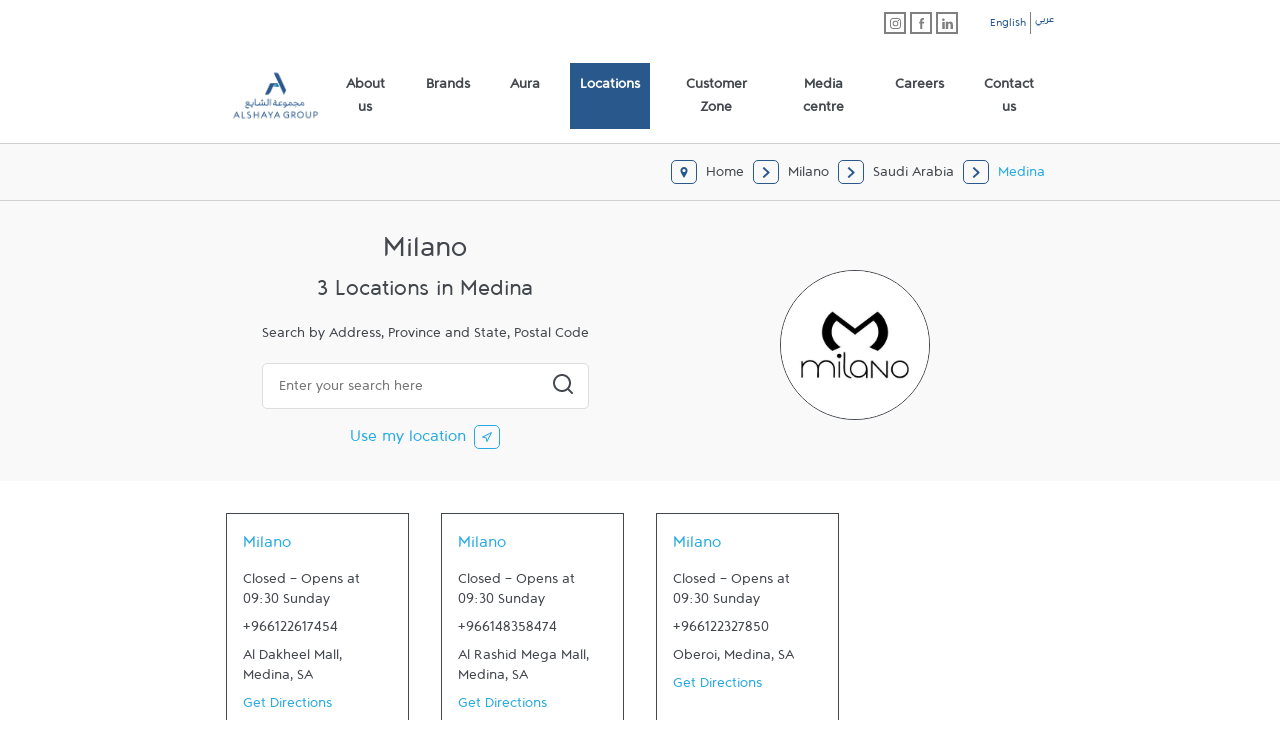

--- FILE ---
content_type: text/html; charset=utf-8
request_url: https://locations.alshaya.com/milano/sa/medina
body_size: 16263
content:
<!doctype html><html id="yext-html" lang="en"><head><meta http-equiv="Content-Type" content="text/html; charset=utf-8"/><meta http-equiv="X-UA-Compatible" content="IE=edge"><link rel="dns-prefetch" href="//www.yext-pixel.com"><link rel="dns-prefetch" href="//a.cdnmktg.com"><link rel="dns-prefetch" href="//a.mktgcdn.com"><link rel="dns-prefetch" href="//dynl.mktgcdn.com"><link rel="dns-prefetch" href="//dynm.mktgcdn.com"><link rel="dns-prefetch" href="//www.google-analytics.com"><meta name="viewport" content="width=device-width, initial-scale=1, maximum-scale=5"><meta name="format-detection" content="telephone=no"><meta name="description" content="Browse all Milano locations in Medina, Saudi Arabia."><meta name="keywords" content=""><meta property="og:title" content="Milano locations in Medina, Saudi Arabia"><meta property="og:description" content="Browse all Milano locations in Medina, Saudi Arabia."><meta property="og:image" content="https://locations.alshaya.com/assets/images/logo.png"><meta property="og:type" content="website"><meta property="og:url" content="https://locations.alshaya.com/milano/sa/medina"><meta name="twitter:card" content="summary"><link rel="canonical" href="https://locations.alshaya.com/milano/sa/medina" /><title>Milano locations in Medina, Saudi Arabia</title><link rel="shortcut icon" href="../../permanent-b0b701/assets/images/favicon.cb65db7c.png"><script>window.Yext = (function(Yext){Yext["baseUrl"] = "../../"; return Yext;})(window.Yext || {});</script><script>window.Yext = (function(Yext){Yext["locale"] = "en"; return Yext;})(window.Yext || {});</script><script type="text/data" id="monitoring-data">{"isStaging":false,"siteDomain":"locations.alshaya.com","siteId":13070,"soyTemplateName":"directory.locationList"}</script><style id="styles-aae235ad-css">@font-face{font-family:AlshayaGroup;src:url(../../permanent-b0b701/assets/fonts/alshayabeta7-Regular.3dee4c4f.ttf) format("truetype");font-weight:400;font-style:normal;font-display:swap}#yext,#yext-html,a,abbr,acronym,address,applet,article,aside,audio,b,big,blockquote,button,canvas,caption,center,cite,code,dd,del,details,dfn,div,dl,dt,em,embed,fieldset,figcaption,figure,footer,form,h1,h2,h3,h4,h5,h6,header,hgroup,i,iframe,img,input,ins,kbd,label,legend,li,mark,menu,nav,object,ol,output,p,pre,q,ruby,s,samp,section,small,span,strike,strong,sub,summary,sup,table,tbody,td,tfoot,th,thead,time,tr,tt,u,ul,var,video{border:0;border-radius:0;color:inherit;font:inherit;font-size:100%;margin:0;padding:0;vertical-align:baseline;text-decoration:none}article,aside,details,figcaption,figure,footer,header,hgroup,menu,nav,section{display:block}#yext{line-height:normal;font-family:AlshayaGroup,Helvetica,Arial,sans-serif;font-weight:400;display:-webkit-box;display:-ms-flexbox;display:flex;-webkit-box-orient:vertical;-webkit-box-direction:normal;-ms-flex-direction:column;flex-direction:column;width:100%;min-height:100%;-webkit-box-flex:1;-ms-flex-positive:1;flex-grow:1}ol,ul{list-style:none}blockquote,q{quotes:none}blockquote:after,blockquote:before,q:after,q:before{content:"";content:none}table{border-collapse:collapse;border-spacing:0}*,:after,:before{-webkit-box-sizing:border-box;box-sizing:border-box}*{word-wrap:break-word;overflow-wrap:break-word}#yext-html{-webkit-text-size-adjust:100%;min-height:100%;display:-webkit-box;display:-ms-flexbox;display:flex}img,svg{max-width:100%;max-height:100%}button,textarea{-webkit-appearance:none;-moz-appearance:none;appearance:none}abbr,abbr[title]{text-decoration:none;border-bottom:none}button{background:none;cursor:pointer}.Heading--lead{font-size:1.75rem;line-height:1.14}@media (min-width:48rem){.Heading--lead{font-size:3rem;line-height:1.33}}.Heading--head{font-size:1.5rem;line-height:1.33}@media (min-width:48rem){.Heading--head{font-size:2.125rem;line-height:1.18}}.Heading--sub{font-size:1.25rem;line-height:1.4}@media (min-width:48rem){.Heading--sub{font-size:1.5rem;line-height:1.33}}.Heading--flag{font-size:1.125rem;line-height:1.33}@media (min-width:48rem){.Heading--flag{font-size:1.25rem;line-height:1.4}}.Link{-webkit-transition:all .3s ease-in-out;transition:all .3s ease-in-out;color:#29abe2}.Link:active,.Link:focus,.Link:hover{color:#29588c}.Link--header{font-size:1rem;line-height:1.5;-webkit-transition:all .3s ease-in-out;transition:all .3s ease-in-out;color:#29588c;padding:1.5rem .625rem}.Link--header:active,.Link--header:hover{background-color:#29588c}.Button--primary{font-size:.875rem;line-height:1.71;display:inline-block;text-align:center;-webkit-transition:all .3s ease-in-out;transition:all .3s ease-in-out;padding:.75rem .5rem .25rem;min-width:8.4375rem;max-width:20.5rem;background-color:#dedede}.Button--primary:active,.Button--primary:hover,.Button--secondary{background-color:#29588c;color:#fff}.Button--secondary{font-size:.875rem;line-height:1.71;display:inline-block;text-align:center;-webkit-transition:all .3s ease-in-out;transition:all .3s ease-in-out;padding:.75rem .5rem .25rem;min-width:8.4375rem;max-width:20.5rem}.Button--secondary:active,.Button--secondary:hover{background-color:#29abe2}.Button--tertiary{font-size:.875rem;line-height:1.71;display:inline-block;text-align:center;-webkit-transition:all .3s ease-in-out;transition:all .3s ease-in-out;min-width:8.4375rem;max-width:20.5rem;border:.0625rem solid #29588c;color:#29588c;padding:.625rem .5rem .25rem}.Button--tertiary:active,.Button--tertiary:hover{background-color:#29588c;color:#fff}#yext.Text,.Text{-webkit-font-smoothing:antialiased;-moz-osx-font-smoothing:grayscale;font-size:.875rem;line-height:1.43;color:#43474e}.Text--bold{font-weight:700}.Text--light{font-weight:300}.Text--rtf em,.Text--rtf i{font-style:italic}.Text--rtf b,.Text--rtf strong{font-weight:700}.Text--rtf a{text-decoration:underline}.Text--rtf a:hover{text-decoration:none}.Text--rtf ol{list-style-type:decimal}.Text--rtf ul{list-style:disc}.Text--rtf ol,.Text--rtf ul{list-style-position:inside}.Text--rtf li{margin-left:1.5625rem}.Text--center{text-align:center}.Teaser{display:-webkit-box;display:-ms-flexbox;display:flex;border:.0625rem solid #43474e;-webkit-transition:all .3s ease-in-out;transition:all .3s ease-in-out;position:relative;padding:1rem;height:100%}.Teaser--locator{border-color:grey}@media (min-width:48rem){.Teaser--locator{padding:2.25rem 1.875rem 2.25rem 3.875rem}.RTL .Teaser--locator{padding:2.25rem 3.875rem 2.25rem 1.875rem}}.Teaser-title{font-size:1rem;line-height:2.19}.Teaser--locator .Teaser-title{padding-right:3.125rem}.RTL .Teaser--locator .Teaser-title{padding-right:0;padding-left:3.125rem}.Teaser-address,.Teaser-directions,.Teaser-links,.Teaser-open,.Teaser-phone{margin-top:.5rem}.Teaser-links{display:-webkit-box;display:-ms-flexbox;display:flex;margin-bottom:.5rem}.Teaser-miles{font-size:.75rem;line-height:2;display:none}.Teaser--locator .Teaser-miles{display:block}.Teaser-info{-webkit-box-flex:1;-ms-flex-positive:1;flex-grow:1}.Teaser-locatorInfo{-webkit-box-orient:vertical;-webkit-box-direction:normal;-ms-flex-direction:column;flex-direction:column;-webkit-box-align:end;-ms-flex-align:end;align-items:flex-end}.Teaser-locatorInfo,.Teaser-logoWrapper{display:-webkit-box;display:-ms-flexbox;display:flex}.Teaser-logoWrapper{-webkit-box-pack:center;-ms-flex-pack:center;justify-content:center;-webkit-box-align:center;-ms-flex-align:center;align-items:center;overflow:hidden;border:.0625rem solid #43474e;border-radius:50%;width:4rem;height:4rem;margin-top:1rem}@media (min-width:62rem){.Teaser-logoWrapper{width:6.25rem;height:6.25rem}}.Teaser .c-get-directions-button{-webkit-transition:all .3s ease-in-out;transition:all .3s ease-in-out;color:#29abe2}.Teaser .c-get-directions-button:active,.Teaser .c-get-directions-button:focus,.Teaser .c-get-directions-button:hover{color:#29588c}.ResultList{padding:1rem}@media (min-width:62rem){.ResultList{padding-bottom:10rem}}.ResultList-item:not(:first-child){margin-top:1rem}@media (min-width:62rem){.ResultList-item.is-hovered .Teaser,.ResultList-item:hover .Teaser{border-color:#bcb4b5}}@media (min-width:62rem){.ResultList-item.is-selected .Teaser{border-color:#29588c;border-width:.125rem}}@media (min-width:62rem){.ResultList-item--ordered{counter-increment:resultCount;position:relative}.ResultList-item--ordered:before{content:counter(resultCount,decimal);position:absolute;top:2.5rem;left:1.875rem}}.ResultList-item--ordered:before{font-size:1rem;line-height:2.19}@media (min-width:62rem){.RTL .ResultList-item--ordered:before{left:auto;right:1.875rem}}.Header-wrapper{width:100%}.Header-container{height:100%}.Header-topRow{display:-webkit-box;display:-ms-flexbox;display:flex;-webkit-box-pack:end;-ms-flex-pack:end;justify-content:flex-end;padding-top:.75rem;padding-bottom:.875rem}@media (max-width:61.9375rem){.Header-topRow{-webkit-box-orient:vertical;-webkit-box-direction:normal;-ms-flex-direction:column;flex-direction:column;-webkit-box-pack:center;-ms-flex-pack:center;justify-content:center;-webkit-box-align:end;-ms-flex-align:end;align-items:flex-end;padding-bottom:0}}.Header-link{font-size:.875rem;line-height:1.71}@media (min-width:48rem){.Header-link{font-size:1rem;line-height:1.5}}@media (min-width:62rem){.Header-link{font-weight:600}}.Header-socialLinks{display:-webkit-box;display:-ms-flexbox;display:flex;margin-bottom:1rem}@media (min-width:62rem){.Header-socialLinks{margin-bottom:0;margin-right:2rem}.RTL .Header-socialLinks{margin-right:0;margin-left:2rem}}.Header .SocialLinks-linkWrapper{height:1.375rem}.Header .SocialLinks-linkWrapper:not(:first-child){margin-left:.25rem}.RTL .Header .SocialLinks-linkWrapper:not(:first-child){margin-left:0;margin-right:.25rem}.Header .SocialLinks-link:hover .Social-icon{color:#29588c;border-color:#29588c}.Header .SocialLinks-link{display:-webkit-box;display:-ms-flexbox;display:flex;width:1.375rem;height:1.375rem;border:.125rem solid grey;-webkit-box-pack:center;-ms-flex-pack:center;justify-content:center;-webkit-box-align:center;-ms-flex-align:center;align-items:center}.Header .SocialLinks-icon{color:grey;-webkit-transition:all .3s ease-in-out;transition:all .3s ease-in-out;width:.6875rem;height:.6875rem}.Header-languages{display:-webkit-box;display:-ms-flexbox;display:flex}.Header-language{font-size:.6875rem;line-height:1.82;color:#29588c}.Header-language:first-child{-webkit-transform:translateY(.25rem);transform:translateY(.25rem)}.Header-language:not(:first-child){border-left:.0625rem solid grey;padding-left:.25rem;margin-left:.25rem}.RTL .Header-language:not(:first-child){border-left:none;padding-left:0;margin-left:0;border-right:.0625rem solid grey;padding-right:.25rem;margin-right:.25rem}.Header-main{display:-webkit-box;display:-ms-flexbox;display:flex;-webkit-box-pack:justify;-ms-flex-pack:justify;justify-content:space-between;-webkit-box-align:center;-ms-flex-align:center;align-items:center;padding:.625rem 0}@media (min-width:62rem){.Header-main{position:relative}}.Header-overlay{display:none;position:fixed;top:0;right:0;bottom:0;left:0;z-index:4;opacity:0;width:100%;height:100%;-webkit-transition:all .3s ease-in-out;transition:all .3s ease-in-out}.Header-overlay.is-visible{display:block}.Header.is-open .Header-overlay{opacity:1}.Header-content{font-size:.875rem;line-height:1.71}@media (max-width:61.9375rem){.Header-content{position:absolute;z-index:5;top:0;left:0;height:100vh;width:calc(100% - 2.8125rem);-webkit-transform:translate(-100%);transform:translate(-100%);color:#fff;background-color:#3a3a3a;-webkit-transition:all .3s ease-in-out;transition:all .3s ease-in-out}.RTL .Header-content{left:auto;right:0;-webkit-transform:translate(100%);transform:translate(100%)}}@media (max-width:61.9375rem){.Header.is-open .Header-content{-webkit-transform:translate(0);transform:translate(0)}}.Header-logoLink,.Header-logoWrapper{display:-webkit-inline-box;display:-ms-inline-flexbox;display:inline-flex;-ms-flex-negative:0;flex-shrink:0}.Header-logoImage{height:4.6875rem;width:6.1875rem}@media (max-width:61.9375rem){.Header-logoImage{margin-left:1.8125rem}.RTL .Header-logoImage{margin-left:0;margin-right:1.8125rem}}.Header-menuHeader{text-align:center;text-transform:uppercase;font-weight:600;-webkit-box-shadow:0 1px 0 0 #4d4d4d,0 -1px 0 0 #202020 inset;box-shadow:0 1px 0 0 #4d4d4d,inset 0 -1px 0 0 #202020;border-bottom:solid #292929;border-width:.125rem;padding:.75rem 1rem .25rem}.Header-menu{display:-webkit-box;display:-ms-flexbox;display:flex}@media (max-width:61.9375rem){.Header-menu{-webkit-box-orient:vertical;-webkit-box-direction:normal;-ms-flex-direction:column;flex-direction:column}}.Header-menuItem{display:-webkit-box;display:-ms-flexbox;display:flex;padding:0 .625rem}@media (max-width:61.9375rem){.Header-menuItem{border-bottom:.0625rem solid #292929;-webkit-box-shadow:0 1px 0 0 #4d4d4d;box-shadow:0 1px 0 0 #4d4d4d;padding:0}}@media (max-width:61.9375rem){.Header-link{width:100%;color:#fff;padding:1rem 1rem .5rem;-webkit-transition:all .3s ease-in-out;transition:all .3s ease-in-out}.Header-link--selected,.Header-link:active,.Header-link:focus,.Header-link:hover{background-color:#292929}}@media (min-width:62rem){.Header-link{font-size:.875rem;line-height:1.71;display:inline-block;text-align:center;-webkit-transition:all .3s ease-in-out;transition:all .3s ease-in-out;min-width:8.4375rem;max-width:20.5rem;background-color:#dedede;background-color:transparent;min-width:0;padding:.875rem .625rem .375rem}.Header-link--selected,.Header-link:active,.Header-link:hover{background-color:#29588c;color:#fff}}@media (max-width:61.9375rem){.Header-toggle{display:-webkit-box;display:-ms-flexbox;display:flex}}.Header-toggleImg{width:1rem}@media (max-width:61.9375rem){.Header-toggleIcon{display:-webkit-box;display:-ms-flexbox;display:flex;-webkit-box-align:center;-ms-flex-align:center;align-items:center;background-color:#43474e;border-radius:.3125rem;padding:.4375rem .625rem}.Header-toggleIcon:hover{background-color:grey}}.Header-toggleText{font-size:1.125rem;line-height:1;text-transform:uppercase;margin-right:.625rem;-webkit-transform:translateY(.375rem);transform:translateY(.375rem);color:#fff}.RTL .Header-toggleText{margin-right:0;margin-left:.625rem}.Header-toggleImage{width:1.125rem}.u-header-open,.u-header-open body{position:fixed;overflow:hidden}@media (min-width:48rem){.Main{display:-webkit-box;display:-ms-flexbox;display:flex;-ms-flex-wrap:wrap;flex-wrap:wrap;-webkit-box-orient:vertical;-webkit-box-direction:normal;-ms-flex-direction:column;flex-direction:column;-webkit-box-flex:1;-ms-flex-positive:1;flex-grow:1;-ms-flex-negative:0;flex-shrink:0}}.Main-breadcrumbs{background-color:#f9f9f9;border-top:.0625rem solid #d1d1d1}@media (min-width:48rem){.Main-breadcrumbs{border-bottom:.0625rem solid #d1d1d1;border-top:.0625rem solid #d1d1d1}}.Footer{font-size:.75rem;line-height:1.83;background-color:#29588c;color:#fff;padding:1.5625rem 1.25rem}@media (min-width:48rem){.Footer{padding:1rem 0}}.Footer-links,.Footer-row{-webkit-box-pack:center;-ms-flex-pack:center;justify-content:center}.Footer-links{display:-webkit-box;display:-ms-flexbox;display:flex;-ms-flex-wrap:wrap;flex-wrap:wrap}@media only screen and (min-device-width:48rem) and (max-device-width:64rem) and (-webkit-min-device-pixel-ratio:1){.Footer-links{display:-webkit-flex;-webkit-flex-wrap:wrap}}.Footer-linkItem{padding:.25rem .25rem 0}.Footer-linkItem:not(:last-child){border-right:.0625rem solid #fff}.RTL .Footer-linkItem:not(:last-child){border-right:none;border-left:.0625rem solid #fff}.Footer-link:hover{color:#d1d1d1}.sr-only{position:absolute;top:0;left:0;width:.0625rem;height:.0625rem;margin:-.0625rem;padding:0;overflow:hidden;clip:rect(0,0,0,0);border:0;white-space:nowrap;color:#000;background:#fff}.sr-only-focusable:active,.sr-only-focusable:focus{position:static;width:auto;height:auto;margin:0;overflow:visible;clip:auto}.c-Autocomplete{color:#000;background:#f9f9f9;position:absolute}.c-Autocomplete-instructions{display:none}.c-Autocomplete-attrContainer{display:none;-webkit-box-pack:end;-ms-flex-pack:end;justify-content:flex-end}.c-Autocomplete--expanded .c-Autocomplete-attrContainer{display:-webkit-box;display:-ms-flexbox;display:flex}.c-Autocomplete-matchedSubstr{font-weight:700}.c-Autocomplete-item{display:none;padding:.625rem;text-overflow:ellipsis;overflow:hidden;white-space:nowrap}.c-Autocomplete-item:hover{background-color:#e6e6e6;border-top-color:#e6e6e6;border-bottom-color:#e6e6e6}.c-Autocomplete-item[aria-selected=true]{background-color:rgba(192,206,255,.95);border-top-color:rgba(192,206,255,.95);border-bottom-color:rgba(192,206,255,.95)}.c-Autocomplete--expanded .c-Autocomplete-item{display:block}.Form--hasSpinner{position:relative}.ObjectFit-container{display:inline-block;max-width:100%;max-height:100%;background-repeat:no-repeat;background-position:50%;background-origin:content-box;background-clip:content-box;overflow:hidden}.ObjectFit-image{display:block;opacity:0}.SpinnerModal{position:absolute;top:0;left:0;width:100%;height:100%;background-color:#fff;opacity:0;visibility:hidden}.SpinnerModal-parent{position:relative}.SpinnerModal-image{position:absolute;left:50%;top:50%;-webkit-transform:translate(-50%);transform:translate(-50%)}.SpinnerModal--visible{visibility:visible;z-index:10;opacity:.7;-webkit-transition:visibility 0s linear .1s,opacity .7s;transition:visibility 0s linear .1s,opacity .7s}.List{list-style-type:disc;display:block;padding-left:1.25rem;margin-top:1.5em;margin-bottom:1.5em}.List-item{display:list-item}.l-row{display:-webkit-box;display:-ms-flexbox;display:flex;margin-left:-1rem;margin-right:-1rem}@media (min-width:48rem){.l-row{margin-left:-1rem;margin-right:-1rem}}@media (min-width:62rem){.l-row{margin-left:-1rem;margin-right:-1rem}}@media (min-width:87.5rem){.l-row{margin-left:-1rem;margin-right:-1rem}}@media (max-width:47.9375rem){.l-row{-webkit-box-orient:vertical;-webkit-box-direction:normal;-ms-flex-direction:column;flex-direction:column}}@media (min-width:48rem){.l-row{-ms-flex-wrap:wrap;flex-wrap:wrap}}.l-row-separator{border-bottom:.0625rem solid #222}.l-row-vertical-margin-top{margin-top:2rem}.l-row-vertical-margin-top-sm{margin-top:1rem}.l-row-vertical-margin-bottom{margin-bottom:2rem}.l-row-vertical-margin-bottom-sm{margin-bottom:1rem}@media (min-width:87.5rem){.l-col-lg-1-up{width:8.33333%;padding-left:1rem;padding-right:1rem}}@media (min-width:87.5rem) and (min-width:48rem) and (max-width:61.9375rem){.l-col-lg-1-up{padding-left:1rem;padding-right:1rem}}@media (min-width:87.5rem) and (min-width:62rem) and (max-width:87.4375rem){.l-col-lg-1-up{padding-left:1rem;padding-right:1rem}}@media (min-width:87.5rem) and (min-width:87.5rem){.l-col-lg-1-up{padding-left:1rem;padding-right:1rem}}@media (min-width:62rem){.l-col-md-1-up{width:8.33333%;padding-left:1rem;padding-right:1rem}}@media (min-width:62rem) and (min-width:48rem) and (max-width:61.9375rem){.l-col-md-1-up{padding-left:1rem;padding-right:1rem}}@media (min-width:62rem) and (min-width:62rem) and (max-width:87.4375rem){.l-col-md-1-up{padding-left:1rem;padding-right:1rem}}@media (min-width:62rem) and (min-width:87.5rem){.l-col-md-1-up{padding-left:1rem;padding-right:1rem}}@media (min-width:48rem){.l-col-sm-1-up{width:8.33333%;padding-left:1rem;padding-right:1rem}}@media (min-width:48rem) and (min-width:48rem) and (max-width:61.9375rem){.l-col-sm-1-up{padding-left:1rem;padding-right:1rem}}@media (min-width:48rem) and (min-width:62rem) and (max-width:87.4375rem){.l-col-sm-1-up{padding-left:1rem;padding-right:1rem}}@media (min-width:48rem) and (min-width:87.5rem){.l-col-sm-1-up{padding-left:1rem;padding-right:1rem}}@media (max-width:87.4375rem){.l-col-md-1-down{width:8.33333%;padding-left:1rem;padding-right:1rem}}@media (max-width:87.4375rem) and (min-width:48rem) and (max-width:61.9375rem){.l-col-md-1-down{padding-left:1rem;padding-right:1rem}}@media (max-width:87.4375rem) and (min-width:62rem) and (max-width:87.4375rem){.l-col-md-1-down{padding-left:1rem;padding-right:1rem}}@media (max-width:87.4375rem) and (min-width:87.5rem){.l-col-md-1-down{padding-left:1rem;padding-right:1rem}}@media (max-width:61.9375rem){.l-col-sm-1-down{width:8.33333%;padding-left:1rem;padding-right:1rem}}@media (max-width:61.9375rem) and (min-width:48rem) and (max-width:61.9375rem){.l-col-sm-1-down{padding-left:1rem;padding-right:1rem}}@media (max-width:61.9375rem) and (min-width:62rem) and (max-width:87.4375rem){.l-col-sm-1-down{padding-left:1rem;padding-right:1rem}}@media (max-width:61.9375rem) and (min-width:87.5rem){.l-col-sm-1-down{padding-left:1rem;padding-right:1rem}}@media (max-width:47.9375rem){.l-col-xs-1-down{width:8.33333%;padding-left:1rem;padding-right:1rem}}@media (max-width:47.9375rem) and (min-width:48rem) and (max-width:61.9375rem){.l-col-xs-1-down{padding-left:1rem;padding-right:1rem}}@media (max-width:47.9375rem) and (min-width:62rem) and (max-width:87.4375rem){.l-col-xs-1-down{padding-left:1rem;padding-right:1rem}}@media (max-width:47.9375rem) and (min-width:87.5rem){.l-col-xs-1-down{padding-left:1rem;padding-right:1rem}}@media (min-width:87.5rem){.l-col-lg-2-up{width:16.66667%;padding-left:1rem;padding-right:1rem}}@media (min-width:87.5rem) and (min-width:48rem) and (max-width:61.9375rem){.l-col-lg-2-up{padding-left:1rem;padding-right:1rem}}@media (min-width:87.5rem) and (min-width:62rem) and (max-width:87.4375rem){.l-col-lg-2-up{padding-left:1rem;padding-right:1rem}}@media (min-width:87.5rem) and (min-width:87.5rem){.l-col-lg-2-up{padding-left:1rem;padding-right:1rem}}@media (min-width:62rem){.l-col-md-2-up{width:16.66667%;padding-left:1rem;padding-right:1rem}}@media (min-width:62rem) and (min-width:48rem) and (max-width:61.9375rem){.l-col-md-2-up{padding-left:1rem;padding-right:1rem}}@media (min-width:62rem) and (min-width:62rem) and (max-width:87.4375rem){.l-col-md-2-up{padding-left:1rem;padding-right:1rem}}@media (min-width:62rem) and (min-width:87.5rem){.l-col-md-2-up{padding-left:1rem;padding-right:1rem}}@media (min-width:48rem){.l-col-sm-2-up{width:16.66667%;padding-left:1rem;padding-right:1rem}}@media (min-width:48rem) and (min-width:48rem) and (max-width:61.9375rem){.l-col-sm-2-up{padding-left:1rem;padding-right:1rem}}@media (min-width:48rem) and (min-width:62rem) and (max-width:87.4375rem){.l-col-sm-2-up{padding-left:1rem;padding-right:1rem}}@media (min-width:48rem) and (min-width:87.5rem){.l-col-sm-2-up{padding-left:1rem;padding-right:1rem}}@media (max-width:87.4375rem){.l-col-md-2-down{width:16.66667%;padding-left:1rem;padding-right:1rem}}@media (max-width:87.4375rem) and (min-width:48rem) and (max-width:61.9375rem){.l-col-md-2-down{padding-left:1rem;padding-right:1rem}}@media (max-width:87.4375rem) and (min-width:62rem) and (max-width:87.4375rem){.l-col-md-2-down{padding-left:1rem;padding-right:1rem}}@media (max-width:87.4375rem) and (min-width:87.5rem){.l-col-md-2-down{padding-left:1rem;padding-right:1rem}}@media (max-width:61.9375rem){.l-col-sm-2-down{width:16.66667%;padding-left:1rem;padding-right:1rem}}@media (max-width:61.9375rem) and (min-width:48rem) and (max-width:61.9375rem){.l-col-sm-2-down{padding-left:1rem;padding-right:1rem}}@media (max-width:61.9375rem) and (min-width:62rem) and (max-width:87.4375rem){.l-col-sm-2-down{padding-left:1rem;padding-right:1rem}}@media (max-width:61.9375rem) and (min-width:87.5rem){.l-col-sm-2-down{padding-left:1rem;padding-right:1rem}}@media (max-width:47.9375rem){.l-col-xs-2-down{width:16.66667%;padding-left:1rem;padding-right:1rem}}@media (max-width:47.9375rem) and (min-width:48rem) and (max-width:61.9375rem){.l-col-xs-2-down{padding-left:1rem;padding-right:1rem}}@media (max-width:47.9375rem) and (min-width:62rem) and (max-width:87.4375rem){.l-col-xs-2-down{padding-left:1rem;padding-right:1rem}}@media (max-width:47.9375rem) and (min-width:87.5rem){.l-col-xs-2-down{padding-left:1rem;padding-right:1rem}}@media (min-width:87.5rem){.l-col-lg-3-up{width:25%;padding-left:1rem;padding-right:1rem}}@media (min-width:87.5rem) and (min-width:48rem) and (max-width:61.9375rem){.l-col-lg-3-up{padding-left:1rem;padding-right:1rem}}@media (min-width:87.5rem) and (min-width:62rem) and (max-width:87.4375rem){.l-col-lg-3-up{padding-left:1rem;padding-right:1rem}}@media (min-width:87.5rem) and (min-width:87.5rem){.l-col-lg-3-up{padding-left:1rem;padding-right:1rem}}@media (min-width:62rem){.l-col-md-3-up{width:25%;padding-left:1rem;padding-right:1rem}}@media (min-width:62rem) and (min-width:48rem) and (max-width:61.9375rem){.l-col-md-3-up{padding-left:1rem;padding-right:1rem}}@media (min-width:62rem) and (min-width:62rem) and (max-width:87.4375rem){.l-col-md-3-up{padding-left:1rem;padding-right:1rem}}@media (min-width:62rem) and (min-width:87.5rem){.l-col-md-3-up{padding-left:1rem;padding-right:1rem}}@media (min-width:48rem){.l-col-sm-3-up{width:25%;padding-left:1rem;padding-right:1rem}}@media (min-width:48rem) and (min-width:48rem) and (max-width:61.9375rem){.l-col-sm-3-up{padding-left:1rem;padding-right:1rem}}@media (min-width:48rem) and (min-width:62rem) and (max-width:87.4375rem){.l-col-sm-3-up{padding-left:1rem;padding-right:1rem}}@media (min-width:48rem) and (min-width:87.5rem){.l-col-sm-3-up{padding-left:1rem;padding-right:1rem}}@media (max-width:87.4375rem){.l-col-md-3-down{width:25%;padding-left:1rem;padding-right:1rem}}@media (max-width:87.4375rem) and (min-width:48rem) and (max-width:61.9375rem){.l-col-md-3-down{padding-left:1rem;padding-right:1rem}}@media (max-width:87.4375rem) and (min-width:62rem) and (max-width:87.4375rem){.l-col-md-3-down{padding-left:1rem;padding-right:1rem}}@media (max-width:87.4375rem) and (min-width:87.5rem){.l-col-md-3-down{padding-left:1rem;padding-right:1rem}}@media (max-width:61.9375rem){.l-col-sm-3-down{width:25%;padding-left:1rem;padding-right:1rem}}@media (max-width:61.9375rem) and (min-width:48rem) and (max-width:61.9375rem){.l-col-sm-3-down{padding-left:1rem;padding-right:1rem}}@media (max-width:61.9375rem) and (min-width:62rem) and (max-width:87.4375rem){.l-col-sm-3-down{padding-left:1rem;padding-right:1rem}}@media (max-width:61.9375rem) and (min-width:87.5rem){.l-col-sm-3-down{padding-left:1rem;padding-right:1rem}}@media (max-width:47.9375rem){.l-col-xs-3-down{width:25%;padding-left:1rem;padding-right:1rem}}@media (max-width:47.9375rem) and (min-width:48rem) and (max-width:61.9375rem){.l-col-xs-3-down{padding-left:1rem;padding-right:1rem}}@media (max-width:47.9375rem) and (min-width:62rem) and (max-width:87.4375rem){.l-col-xs-3-down{padding-left:1rem;padding-right:1rem}}@media (max-width:47.9375rem) and (min-width:87.5rem){.l-col-xs-3-down{padding-left:1rem;padding-right:1rem}}@media (min-width:87.5rem){.l-col-lg-4-up{width:33.33333%;padding-left:1rem;padding-right:1rem}}@media (min-width:87.5rem) and (min-width:48rem) and (max-width:61.9375rem){.l-col-lg-4-up{padding-left:1rem;padding-right:1rem}}@media (min-width:87.5rem) and (min-width:62rem) and (max-width:87.4375rem){.l-col-lg-4-up{padding-left:1rem;padding-right:1rem}}@media (min-width:87.5rem) and (min-width:87.5rem){.l-col-lg-4-up{padding-left:1rem;padding-right:1rem}}@media (min-width:62rem){.l-col-md-4-up{width:33.33333%;padding-left:1rem;padding-right:1rem}}@media (min-width:62rem) and (min-width:48rem) and (max-width:61.9375rem){.l-col-md-4-up{padding-left:1rem;padding-right:1rem}}@media (min-width:62rem) and (min-width:62rem) and (max-width:87.4375rem){.l-col-md-4-up{padding-left:1rem;padding-right:1rem}}@media (min-width:62rem) and (min-width:87.5rem){.l-col-md-4-up{padding-left:1rem;padding-right:1rem}}@media (min-width:48rem){.l-col-sm-4-up{width:33.33333%;padding-left:1rem;padding-right:1rem}}@media (min-width:48rem) and (min-width:48rem) and (max-width:61.9375rem){.l-col-sm-4-up{padding-left:1rem;padding-right:1rem}}@media (min-width:48rem) and (min-width:62rem) and (max-width:87.4375rem){.l-col-sm-4-up{padding-left:1rem;padding-right:1rem}}@media (min-width:48rem) and (min-width:87.5rem){.l-col-sm-4-up{padding-left:1rem;padding-right:1rem}}@media (max-width:87.4375rem){.l-col-md-4-down{width:33.33333%;padding-left:1rem;padding-right:1rem}}@media (max-width:87.4375rem) and (min-width:48rem) and (max-width:61.9375rem){.l-col-md-4-down{padding-left:1rem;padding-right:1rem}}@media (max-width:87.4375rem) and (min-width:62rem) and (max-width:87.4375rem){.l-col-md-4-down{padding-left:1rem;padding-right:1rem}}@media (max-width:87.4375rem) and (min-width:87.5rem){.l-col-md-4-down{padding-left:1rem;padding-right:1rem}}@media (max-width:61.9375rem){.l-col-sm-4-down{width:33.33333%;padding-left:1rem;padding-right:1rem}}@media (max-width:61.9375rem) and (min-width:48rem) and (max-width:61.9375rem){.l-col-sm-4-down{padding-left:1rem;padding-right:1rem}}@media (max-width:61.9375rem) and (min-width:62rem) and (max-width:87.4375rem){.l-col-sm-4-down{padding-left:1rem;padding-right:1rem}}@media (max-width:61.9375rem) and (min-width:87.5rem){.l-col-sm-4-down{padding-left:1rem;padding-right:1rem}}@media (max-width:47.9375rem){.l-col-xs-4-down{width:33.33333%;padding-left:1rem;padding-right:1rem}}@media (max-width:47.9375rem) and (min-width:48rem) and (max-width:61.9375rem){.l-col-xs-4-down{padding-left:1rem;padding-right:1rem}}@media (max-width:47.9375rem) and (min-width:62rem) and (max-width:87.4375rem){.l-col-xs-4-down{padding-left:1rem;padding-right:1rem}}@media (max-width:47.9375rem) and (min-width:87.5rem){.l-col-xs-4-down{padding-left:1rem;padding-right:1rem}}@media (min-width:87.5rem){.l-col-lg-5-up{width:41.66667%;padding-left:1rem;padding-right:1rem}}@media (min-width:87.5rem) and (min-width:48rem) and (max-width:61.9375rem){.l-col-lg-5-up{padding-left:1rem;padding-right:1rem}}@media (min-width:87.5rem) and (min-width:62rem) and (max-width:87.4375rem){.l-col-lg-5-up{padding-left:1rem;padding-right:1rem}}@media (min-width:87.5rem) and (min-width:87.5rem){.l-col-lg-5-up{padding-left:1rem;padding-right:1rem}}@media (min-width:62rem){.l-col-md-5-up{width:41.66667%;padding-left:1rem;padding-right:1rem}}@media (min-width:62rem) and (min-width:48rem) and (max-width:61.9375rem){.l-col-md-5-up{padding-left:1rem;padding-right:1rem}}@media (min-width:62rem) and (min-width:62rem) and (max-width:87.4375rem){.l-col-md-5-up{padding-left:1rem;padding-right:1rem}}@media (min-width:62rem) and (min-width:87.5rem){.l-col-md-5-up{padding-left:1rem;padding-right:1rem}}@media (min-width:48rem){.l-col-sm-5-up{width:41.66667%;padding-left:1rem;padding-right:1rem}}@media (min-width:48rem) and (min-width:48rem) and (max-width:61.9375rem){.l-col-sm-5-up{padding-left:1rem;padding-right:1rem}}@media (min-width:48rem) and (min-width:62rem) and (max-width:87.4375rem){.l-col-sm-5-up{padding-left:1rem;padding-right:1rem}}@media (min-width:48rem) and (min-width:87.5rem){.l-col-sm-5-up{padding-left:1rem;padding-right:1rem}}@media (max-width:87.4375rem){.l-col-md-5-down{width:41.66667%;padding-left:1rem;padding-right:1rem}}@media (max-width:87.4375rem) and (min-width:48rem) and (max-width:61.9375rem){.l-col-md-5-down{padding-left:1rem;padding-right:1rem}}@media (max-width:87.4375rem) and (min-width:62rem) and (max-width:87.4375rem){.l-col-md-5-down{padding-left:1rem;padding-right:1rem}}@media (max-width:87.4375rem) and (min-width:87.5rem){.l-col-md-5-down{padding-left:1rem;padding-right:1rem}}@media (max-width:61.9375rem){.l-col-sm-5-down{width:41.66667%;padding-left:1rem;padding-right:1rem}}@media (max-width:61.9375rem) and (min-width:48rem) and (max-width:61.9375rem){.l-col-sm-5-down{padding-left:1rem;padding-right:1rem}}@media (max-width:61.9375rem) and (min-width:62rem) and (max-width:87.4375rem){.l-col-sm-5-down{padding-left:1rem;padding-right:1rem}}@media (max-width:61.9375rem) and (min-width:87.5rem){.l-col-sm-5-down{padding-left:1rem;padding-right:1rem}}@media (max-width:47.9375rem){.l-col-xs-5-down{width:41.66667%;padding-left:1rem;padding-right:1rem}}@media (max-width:47.9375rem) and (min-width:48rem) and (max-width:61.9375rem){.l-col-xs-5-down{padding-left:1rem;padding-right:1rem}}@media (max-width:47.9375rem) and (min-width:62rem) and (max-width:87.4375rem){.l-col-xs-5-down{padding-left:1rem;padding-right:1rem}}@media (max-width:47.9375rem) and (min-width:87.5rem){.l-col-xs-5-down{padding-left:1rem;padding-right:1rem}}@media (min-width:87.5rem){.l-col-lg-6-up{width:50%;padding-left:1rem;padding-right:1rem}}@media (min-width:87.5rem) and (min-width:48rem) and (max-width:61.9375rem){.l-col-lg-6-up{padding-left:1rem;padding-right:1rem}}@media (min-width:87.5rem) and (min-width:62rem) and (max-width:87.4375rem){.l-col-lg-6-up{padding-left:1rem;padding-right:1rem}}@media (min-width:87.5rem) and (min-width:87.5rem){.l-col-lg-6-up{padding-left:1rem;padding-right:1rem}}@media (min-width:62rem){.l-col-md-6-up{width:50%;padding-left:1rem;padding-right:1rem}}@media (min-width:62rem) and (min-width:48rem) and (max-width:61.9375rem){.l-col-md-6-up{padding-left:1rem;padding-right:1rem}}@media (min-width:62rem) and (min-width:62rem) and (max-width:87.4375rem){.l-col-md-6-up{padding-left:1rem;padding-right:1rem}}@media (min-width:62rem) and (min-width:87.5rem){.l-col-md-6-up{padding-left:1rem;padding-right:1rem}}@media (min-width:48rem){.l-col-sm-6-up{width:50%;padding-left:1rem;padding-right:1rem}}@media (min-width:48rem) and (min-width:48rem) and (max-width:61.9375rem){.l-col-sm-6-up{padding-left:1rem;padding-right:1rem}}@media (min-width:48rem) and (min-width:62rem) and (max-width:87.4375rem){.l-col-sm-6-up{padding-left:1rem;padding-right:1rem}}@media (min-width:48rem) and (min-width:87.5rem){.l-col-sm-6-up{padding-left:1rem;padding-right:1rem}}@media (max-width:87.4375rem){.l-col-md-6-down{width:50%;padding-left:1rem;padding-right:1rem}}@media (max-width:87.4375rem) and (min-width:48rem) and (max-width:61.9375rem){.l-col-md-6-down{padding-left:1rem;padding-right:1rem}}@media (max-width:87.4375rem) and (min-width:62rem) and (max-width:87.4375rem){.l-col-md-6-down{padding-left:1rem;padding-right:1rem}}@media (max-width:87.4375rem) and (min-width:87.5rem){.l-col-md-6-down{padding-left:1rem;padding-right:1rem}}@media (max-width:61.9375rem){.l-col-sm-6-down{width:50%;padding-left:1rem;padding-right:1rem}}@media (max-width:61.9375rem) and (min-width:48rem) and (max-width:61.9375rem){.l-col-sm-6-down{padding-left:1rem;padding-right:1rem}}@media (max-width:61.9375rem) and (min-width:62rem) and (max-width:87.4375rem){.l-col-sm-6-down{padding-left:1rem;padding-right:1rem}}@media (max-width:61.9375rem) and (min-width:87.5rem){.l-col-sm-6-down{padding-left:1rem;padding-right:1rem}}@media (max-width:47.9375rem){.l-col-xs-6-down{width:50%;padding-left:1rem;padding-right:1rem}}@media (max-width:47.9375rem) and (min-width:48rem) and (max-width:61.9375rem){.l-col-xs-6-down{padding-left:1rem;padding-right:1rem}}@media (max-width:47.9375rem) and (min-width:62rem) and (max-width:87.4375rem){.l-col-xs-6-down{padding-left:1rem;padding-right:1rem}}@media (max-width:47.9375rem) and (min-width:87.5rem){.l-col-xs-6-down{padding-left:1rem;padding-right:1rem}}@media (min-width:87.5rem){.l-col-lg-7-up{width:58.33333%;padding-left:1rem;padding-right:1rem}}@media (min-width:87.5rem) and (min-width:48rem) and (max-width:61.9375rem){.l-col-lg-7-up{padding-left:1rem;padding-right:1rem}}@media (min-width:87.5rem) and (min-width:62rem) and (max-width:87.4375rem){.l-col-lg-7-up{padding-left:1rem;padding-right:1rem}}@media (min-width:87.5rem) and (min-width:87.5rem){.l-col-lg-7-up{padding-left:1rem;padding-right:1rem}}@media (min-width:62rem){.l-col-md-7-up{width:58.33333%;padding-left:1rem;padding-right:1rem}}@media (min-width:62rem) and (min-width:48rem) and (max-width:61.9375rem){.l-col-md-7-up{padding-left:1rem;padding-right:1rem}}@media (min-width:62rem) and (min-width:62rem) and (max-width:87.4375rem){.l-col-md-7-up{padding-left:1rem;padding-right:1rem}}@media (min-width:62rem) and (min-width:87.5rem){.l-col-md-7-up{padding-left:1rem;padding-right:1rem}}@media (min-width:48rem){.l-col-sm-7-up{width:58.33333%;padding-left:1rem;padding-right:1rem}}@media (min-width:48rem) and (min-width:48rem) and (max-width:61.9375rem){.l-col-sm-7-up{padding-left:1rem;padding-right:1rem}}@media (min-width:48rem) and (min-width:62rem) and (max-width:87.4375rem){.l-col-sm-7-up{padding-left:1rem;padding-right:1rem}}@media (min-width:48rem) and (min-width:87.5rem){.l-col-sm-7-up{padding-left:1rem;padding-right:1rem}}@media (max-width:87.4375rem){.l-col-md-7-down{width:58.33333%;padding-left:1rem;padding-right:1rem}}@media (max-width:87.4375rem) and (min-width:48rem) and (max-width:61.9375rem){.l-col-md-7-down{padding-left:1rem;padding-right:1rem}}@media (max-width:87.4375rem) and (min-width:62rem) and (max-width:87.4375rem){.l-col-md-7-down{padding-left:1rem;padding-right:1rem}}@media (max-width:87.4375rem) and (min-width:87.5rem){.l-col-md-7-down{padding-left:1rem;padding-right:1rem}}@media (max-width:61.9375rem){.l-col-sm-7-down{width:58.33333%;padding-left:1rem;padding-right:1rem}}@media (max-width:61.9375rem) and (min-width:48rem) and (max-width:61.9375rem){.l-col-sm-7-down{padding-left:1rem;padding-right:1rem}}@media (max-width:61.9375rem) and (min-width:62rem) and (max-width:87.4375rem){.l-col-sm-7-down{padding-left:1rem;padding-right:1rem}}@media (max-width:61.9375rem) and (min-width:87.5rem){.l-col-sm-7-down{padding-left:1rem;padding-right:1rem}}@media (max-width:47.9375rem){.l-col-xs-7-down{width:58.33333%;padding-left:1rem;padding-right:1rem}}@media (max-width:47.9375rem) and (min-width:48rem) and (max-width:61.9375rem){.l-col-xs-7-down{padding-left:1rem;padding-right:1rem}}@media (max-width:47.9375rem) and (min-width:62rem) and (max-width:87.4375rem){.l-col-xs-7-down{padding-left:1rem;padding-right:1rem}}@media (max-width:47.9375rem) and (min-width:87.5rem){.l-col-xs-7-down{padding-left:1rem;padding-right:1rem}}@media (min-width:87.5rem){.l-col-lg-8-up{width:66.66667%;padding-left:1rem;padding-right:1rem}}@media (min-width:87.5rem) and (min-width:48rem) and (max-width:61.9375rem){.l-col-lg-8-up{padding-left:1rem;padding-right:1rem}}@media (min-width:87.5rem) and (min-width:62rem) and (max-width:87.4375rem){.l-col-lg-8-up{padding-left:1rem;padding-right:1rem}}@media (min-width:87.5rem) and (min-width:87.5rem){.l-col-lg-8-up{padding-left:1rem;padding-right:1rem}}@media (min-width:62rem){.l-col-md-8-up{width:66.66667%;padding-left:1rem;padding-right:1rem}}@media (min-width:62rem) and (min-width:48rem) and (max-width:61.9375rem){.l-col-md-8-up{padding-left:1rem;padding-right:1rem}}@media (min-width:62rem) and (min-width:62rem) and (max-width:87.4375rem){.l-col-md-8-up{padding-left:1rem;padding-right:1rem}}@media (min-width:62rem) and (min-width:87.5rem){.l-col-md-8-up{padding-left:1rem;padding-right:1rem}}@media (min-width:48rem){.l-col-sm-8-up{width:66.66667%;padding-left:1rem;padding-right:1rem}}@media (min-width:48rem) and (min-width:48rem) and (max-width:61.9375rem){.l-col-sm-8-up{padding-left:1rem;padding-right:1rem}}@media (min-width:48rem) and (min-width:62rem) and (max-width:87.4375rem){.l-col-sm-8-up{padding-left:1rem;padding-right:1rem}}@media (min-width:48rem) and (min-width:87.5rem){.l-col-sm-8-up{padding-left:1rem;padding-right:1rem}}@media (max-width:87.4375rem){.l-col-md-8-down{width:66.66667%;padding-left:1rem;padding-right:1rem}}@media (max-width:87.4375rem) and (min-width:48rem) and (max-width:61.9375rem){.l-col-md-8-down{padding-left:1rem;padding-right:1rem}}@media (max-width:87.4375rem) and (min-width:62rem) and (max-width:87.4375rem){.l-col-md-8-down{padding-left:1rem;padding-right:1rem}}@media (max-width:87.4375rem) and (min-width:87.5rem){.l-col-md-8-down{padding-left:1rem;padding-right:1rem}}@media (max-width:61.9375rem){.l-col-sm-8-down{width:66.66667%;padding-left:1rem;padding-right:1rem}}@media (max-width:61.9375rem) and (min-width:48rem) and (max-width:61.9375rem){.l-col-sm-8-down{padding-left:1rem;padding-right:1rem}}@media (max-width:61.9375rem) and (min-width:62rem) and (max-width:87.4375rem){.l-col-sm-8-down{padding-left:1rem;padding-right:1rem}}@media (max-width:61.9375rem) and (min-width:87.5rem){.l-col-sm-8-down{padding-left:1rem;padding-right:1rem}}@media (max-width:47.9375rem){.l-col-xs-8-down{width:66.66667%;padding-left:1rem;padding-right:1rem}}@media (max-width:47.9375rem) and (min-width:48rem) and (max-width:61.9375rem){.l-col-xs-8-down{padding-left:1rem;padding-right:1rem}}@media (max-width:47.9375rem) and (min-width:62rem) and (max-width:87.4375rem){.l-col-xs-8-down{padding-left:1rem;padding-right:1rem}}@media (max-width:47.9375rem) and (min-width:87.5rem){.l-col-xs-8-down{padding-left:1rem;padding-right:1rem}}@media (min-width:87.5rem){.l-col-lg-9-up{width:75%;padding-left:1rem;padding-right:1rem}}@media (min-width:87.5rem) and (min-width:48rem) and (max-width:61.9375rem){.l-col-lg-9-up{padding-left:1rem;padding-right:1rem}}@media (min-width:87.5rem) and (min-width:62rem) and (max-width:87.4375rem){.l-col-lg-9-up{padding-left:1rem;padding-right:1rem}}@media (min-width:87.5rem) and (min-width:87.5rem){.l-col-lg-9-up{padding-left:1rem;padding-right:1rem}}@media (min-width:62rem){.l-col-md-9-up{width:75%;padding-left:1rem;padding-right:1rem}}@media (min-width:62rem) and (min-width:48rem) and (max-width:61.9375rem){.l-col-md-9-up{padding-left:1rem;padding-right:1rem}}@media (min-width:62rem) and (min-width:62rem) and (max-width:87.4375rem){.l-col-md-9-up{padding-left:1rem;padding-right:1rem}}@media (min-width:62rem) and (min-width:87.5rem){.l-col-md-9-up{padding-left:1rem;padding-right:1rem}}@media (min-width:48rem){.l-col-sm-9-up{width:75%;padding-left:1rem;padding-right:1rem}}@media (min-width:48rem) and (min-width:48rem) and (max-width:61.9375rem){.l-col-sm-9-up{padding-left:1rem;padding-right:1rem}}@media (min-width:48rem) and (min-width:62rem) and (max-width:87.4375rem){.l-col-sm-9-up{padding-left:1rem;padding-right:1rem}}@media (min-width:48rem) and (min-width:87.5rem){.l-col-sm-9-up{padding-left:1rem;padding-right:1rem}}@media (max-width:87.4375rem){.l-col-md-9-down{width:75%;padding-left:1rem;padding-right:1rem}}@media (max-width:87.4375rem) and (min-width:48rem) and (max-width:61.9375rem){.l-col-md-9-down{padding-left:1rem;padding-right:1rem}}@media (max-width:87.4375rem) and (min-width:62rem) and (max-width:87.4375rem){.l-col-md-9-down{padding-left:1rem;padding-right:1rem}}@media (max-width:87.4375rem) and (min-width:87.5rem){.l-col-md-9-down{padding-left:1rem;padding-right:1rem}}@media (max-width:61.9375rem){.l-col-sm-9-down{width:75%;padding-left:1rem;padding-right:1rem}}@media (max-width:61.9375rem) and (min-width:48rem) and (max-width:61.9375rem){.l-col-sm-9-down{padding-left:1rem;padding-right:1rem}}@media (max-width:61.9375rem) and (min-width:62rem) and (max-width:87.4375rem){.l-col-sm-9-down{padding-left:1rem;padding-right:1rem}}@media (max-width:61.9375rem) and (min-width:87.5rem){.l-col-sm-9-down{padding-left:1rem;padding-right:1rem}}@media (max-width:47.9375rem){.l-col-xs-9-down{width:75%;padding-left:1rem;padding-right:1rem}}@media (max-width:47.9375rem) and (min-width:48rem) and (max-width:61.9375rem){.l-col-xs-9-down{padding-left:1rem;padding-right:1rem}}@media (max-width:47.9375rem) and (min-width:62rem) and (max-width:87.4375rem){.l-col-xs-9-down{padding-left:1rem;padding-right:1rem}}@media (max-width:47.9375rem) and (min-width:87.5rem){.l-col-xs-9-down{padding-left:1rem;padding-right:1rem}}@media (min-width:87.5rem){.l-col-lg-10-up{width:83.33333%;padding-left:1rem;padding-right:1rem}}@media (min-width:87.5rem) and (min-width:48rem) and (max-width:61.9375rem){.l-col-lg-10-up{padding-left:1rem;padding-right:1rem}}@media (min-width:87.5rem) and (min-width:62rem) and (max-width:87.4375rem){.l-col-lg-10-up{padding-left:1rem;padding-right:1rem}}@media (min-width:87.5rem) and (min-width:87.5rem){.l-col-lg-10-up{padding-left:1rem;padding-right:1rem}}@media (min-width:62rem){.l-col-md-10-up{width:83.33333%;padding-left:1rem;padding-right:1rem}}@media (min-width:62rem) and (min-width:48rem) and (max-width:61.9375rem){.l-col-md-10-up{padding-left:1rem;padding-right:1rem}}@media (min-width:62rem) and (min-width:62rem) and (max-width:87.4375rem){.l-col-md-10-up{padding-left:1rem;padding-right:1rem}}@media (min-width:62rem) and (min-width:87.5rem){.l-col-md-10-up{padding-left:1rem;padding-right:1rem}}@media (min-width:48rem){.l-col-sm-10-up{width:83.33333%;padding-left:1rem;padding-right:1rem}}@media (min-width:48rem) and (min-width:48rem) and (max-width:61.9375rem){.l-col-sm-10-up{padding-left:1rem;padding-right:1rem}}@media (min-width:48rem) and (min-width:62rem) and (max-width:87.4375rem){.l-col-sm-10-up{padding-left:1rem;padding-right:1rem}}@media (min-width:48rem) and (min-width:87.5rem){.l-col-sm-10-up{padding-left:1rem;padding-right:1rem}}@media (max-width:87.4375rem){.l-col-md-10-down{width:83.33333%;padding-left:1rem;padding-right:1rem}}@media (max-width:87.4375rem) and (min-width:48rem) and (max-width:61.9375rem){.l-col-md-10-down{padding-left:1rem;padding-right:1rem}}@media (max-width:87.4375rem) and (min-width:62rem) and (max-width:87.4375rem){.l-col-md-10-down{padding-left:1rem;padding-right:1rem}}@media (max-width:87.4375rem) and (min-width:87.5rem){.l-col-md-10-down{padding-left:1rem;padding-right:1rem}}@media (max-width:61.9375rem){.l-col-sm-10-down{width:83.33333%;padding-left:1rem;padding-right:1rem}}@media (max-width:61.9375rem) and (min-width:48rem) and (max-width:61.9375rem){.l-col-sm-10-down{padding-left:1rem;padding-right:1rem}}@media (max-width:61.9375rem) and (min-width:62rem) and (max-width:87.4375rem){.l-col-sm-10-down{padding-left:1rem;padding-right:1rem}}@media (max-width:61.9375rem) and (min-width:87.5rem){.l-col-sm-10-down{padding-left:1rem;padding-right:1rem}}@media (max-width:47.9375rem){.l-col-xs-10-down{width:83.33333%;padding-left:1rem;padding-right:1rem}}@media (max-width:47.9375rem) and (min-width:48rem) and (max-width:61.9375rem){.l-col-xs-10-down{padding-left:1rem;padding-right:1rem}}@media (max-width:47.9375rem) and (min-width:62rem) and (max-width:87.4375rem){.l-col-xs-10-down{padding-left:1rem;padding-right:1rem}}@media (max-width:47.9375rem) and (min-width:87.5rem){.l-col-xs-10-down{padding-left:1rem;padding-right:1rem}}@media (min-width:87.5rem){.l-col-lg-11-up{width:91.66667%;padding-left:1rem;padding-right:1rem}}@media (min-width:87.5rem) and (min-width:48rem) and (max-width:61.9375rem){.l-col-lg-11-up{padding-left:1rem;padding-right:1rem}}@media (min-width:87.5rem) and (min-width:62rem) and (max-width:87.4375rem){.l-col-lg-11-up{padding-left:1rem;padding-right:1rem}}@media (min-width:87.5rem) and (min-width:87.5rem){.l-col-lg-11-up{padding-left:1rem;padding-right:1rem}}@media (min-width:62rem){.l-col-md-11-up{width:91.66667%;padding-left:1rem;padding-right:1rem}}@media (min-width:62rem) and (min-width:48rem) and (max-width:61.9375rem){.l-col-md-11-up{padding-left:1rem;padding-right:1rem}}@media (min-width:62rem) and (min-width:62rem) and (max-width:87.4375rem){.l-col-md-11-up{padding-left:1rem;padding-right:1rem}}@media (min-width:62rem) and (min-width:87.5rem){.l-col-md-11-up{padding-left:1rem;padding-right:1rem}}@media (min-width:48rem){.l-col-sm-11-up{width:91.66667%;padding-left:1rem;padding-right:1rem}}@media (min-width:48rem) and (min-width:48rem) and (max-width:61.9375rem){.l-col-sm-11-up{padding-left:1rem;padding-right:1rem}}@media (min-width:48rem) and (min-width:62rem) and (max-width:87.4375rem){.l-col-sm-11-up{padding-left:1rem;padding-right:1rem}}@media (min-width:48rem) and (min-width:87.5rem){.l-col-sm-11-up{padding-left:1rem;padding-right:1rem}}@media (max-width:87.4375rem){.l-col-md-11-down{width:91.66667%;padding-left:1rem;padding-right:1rem}}@media (max-width:87.4375rem) and (min-width:48rem) and (max-width:61.9375rem){.l-col-md-11-down{padding-left:1rem;padding-right:1rem}}@media (max-width:87.4375rem) and (min-width:62rem) and (max-width:87.4375rem){.l-col-md-11-down{padding-left:1rem;padding-right:1rem}}@media (max-width:87.4375rem) and (min-width:87.5rem){.l-col-md-11-down{padding-left:1rem;padding-right:1rem}}@media (max-width:61.9375rem){.l-col-sm-11-down{width:91.66667%;padding-left:1rem;padding-right:1rem}}@media (max-width:61.9375rem) and (min-width:48rem) and (max-width:61.9375rem){.l-col-sm-11-down{padding-left:1rem;padding-right:1rem}}@media (max-width:61.9375rem) and (min-width:62rem) and (max-width:87.4375rem){.l-col-sm-11-down{padding-left:1rem;padding-right:1rem}}@media (max-width:61.9375rem) and (min-width:87.5rem){.l-col-sm-11-down{padding-left:1rem;padding-right:1rem}}@media (max-width:47.9375rem){.l-col-xs-11-down{width:91.66667%;padding-left:1rem;padding-right:1rem}}@media (max-width:47.9375rem) and (min-width:48rem) and (max-width:61.9375rem){.l-col-xs-11-down{padding-left:1rem;padding-right:1rem}}@media (max-width:47.9375rem) and (min-width:62rem) and (max-width:87.4375rem){.l-col-xs-11-down{padding-left:1rem;padding-right:1rem}}@media (max-width:47.9375rem) and (min-width:87.5rem){.l-col-xs-11-down{padding-left:1rem;padding-right:1rem}}@media (min-width:87.5rem){.l-col-lg-12-up{width:100%;padding-left:1rem;padding-right:1rem}}@media (min-width:87.5rem) and (min-width:48rem) and (max-width:61.9375rem){.l-col-lg-12-up{padding-left:1rem;padding-right:1rem}}@media (min-width:87.5rem) and (min-width:62rem) and (max-width:87.4375rem){.l-col-lg-12-up{padding-left:1rem;padding-right:1rem}}@media (min-width:87.5rem) and (min-width:87.5rem){.l-col-lg-12-up{padding-left:1rem;padding-right:1rem}}@media (min-width:62rem){.l-col-md-12-up{width:100%;padding-left:1rem;padding-right:1rem}}@media (min-width:62rem) and (min-width:48rem) and (max-width:61.9375rem){.l-col-md-12-up{padding-left:1rem;padding-right:1rem}}@media (min-width:62rem) and (min-width:62rem) and (max-width:87.4375rem){.l-col-md-12-up{padding-left:1rem;padding-right:1rem}}@media (min-width:62rem) and (min-width:87.5rem){.l-col-md-12-up{padding-left:1rem;padding-right:1rem}}@media (min-width:48rem){.l-col-sm-12-up{width:100%;padding-left:1rem;padding-right:1rem}}@media (min-width:48rem) and (min-width:48rem) and (max-width:61.9375rem){.l-col-sm-12-up{padding-left:1rem;padding-right:1rem}}@media (min-width:48rem) and (min-width:62rem) and (max-width:87.4375rem){.l-col-sm-12-up{padding-left:1rem;padding-right:1rem}}@media (min-width:48rem) and (min-width:87.5rem){.l-col-sm-12-up{padding-left:1rem;padding-right:1rem}}@media (max-width:87.4375rem){.l-col-md-12-down{width:100%;padding-left:1rem;padding-right:1rem}}@media (max-width:87.4375rem) and (min-width:48rem) and (max-width:61.9375rem){.l-col-md-12-down{padding-left:1rem;padding-right:1rem}}@media (max-width:87.4375rem) and (min-width:62rem) and (max-width:87.4375rem){.l-col-md-12-down{padding-left:1rem;padding-right:1rem}}@media (max-width:87.4375rem) and (min-width:87.5rem){.l-col-md-12-down{padding-left:1rem;padding-right:1rem}}@media (max-width:61.9375rem){.l-col-sm-12-down{width:100%;padding-left:1rem;padding-right:1rem}}@media (max-width:61.9375rem) and (min-width:48rem) and (max-width:61.9375rem){.l-col-sm-12-down{padding-left:1rem;padding-right:1rem}}@media (max-width:61.9375rem) and (min-width:62rem) and (max-width:87.4375rem){.l-col-sm-12-down{padding-left:1rem;padding-right:1rem}}@media (max-width:61.9375rem) and (min-width:87.5rem){.l-col-sm-12-down{padding-left:1rem;padding-right:1rem}}@media (max-width:47.9375rem){.l-col-xs-12-down{width:100%;padding-left:1rem;padding-right:1rem}}@media (max-width:47.9375rem) and (min-width:48rem) and (max-width:61.9375rem){.l-col-xs-12-down{padding-left:1rem;padding-right:1rem}}@media (max-width:47.9375rem) and (min-width:62rem) and (max-width:87.4375rem){.l-col-xs-12-down{padding-left:1rem;padding-right:1rem}}@media (max-width:47.9375rem) and (min-width:87.5rem){.l-col-xs-12-down{padding-left:1rem;padding-right:1rem}}@media (min-width:87.5rem){.l-col-lg-1{width:8.33333%;padding-left:1rem;padding-right:1rem}}@media (min-width:87.5rem) and (min-width:48rem) and (max-width:61.9375rem){.l-col-lg-1{padding-left:1rem;padding-right:1rem}}@media (min-width:87.5rem) and (min-width:62rem) and (max-width:87.4375rem){.l-col-lg-1{padding-left:1rem;padding-right:1rem}}@media (min-width:87.5rem) and (min-width:87.5rem){.l-col-lg-1{padding-left:1rem;padding-right:1rem}}@media (min-width:62rem) and (max-width:87.4375rem){.l-col-md-1{width:8.33333%;padding-left:1rem;padding-right:1rem}}@media (min-width:62rem) and (max-width:87.4375rem) and (min-width:48rem) and (max-width:61.9375rem){.l-col-md-1{padding-left:1rem;padding-right:1rem}}@media (min-width:62rem) and (max-width:87.4375rem) and (min-width:62rem) and (max-width:87.4375rem){.l-col-md-1{padding-left:1rem;padding-right:1rem}}@media (min-width:62rem) and (max-width:87.4375rem) and (min-width:87.5rem){.l-col-md-1{padding-left:1rem;padding-right:1rem}}@media (min-width:48rem) and (max-width:61.9375rem){.l-col-sm-1{width:8.33333%;padding-left:1rem;padding-right:1rem}}@media (min-width:48rem) and (max-width:61.9375rem) and (min-width:48rem) and (max-width:61.9375rem){.l-col-sm-1{padding-left:1rem;padding-right:1rem}}@media (min-width:48rem) and (max-width:61.9375rem) and (min-width:62rem) and (max-width:87.4375rem){.l-col-sm-1{padding-left:1rem;padding-right:1rem}}@media (min-width:48rem) and (max-width:61.9375rem) and (min-width:87.5rem){.l-col-sm-1{padding-left:1rem;padding-right:1rem}}@media (max-width:47.9375rem){.l-col-xs-1{width:8.33333%;padding-left:1rem;padding-right:1rem}}@media (max-width:47.9375rem) and (min-width:48rem) and (max-width:61.9375rem){.l-col-xs-1{padding-left:1rem;padding-right:1rem}}@media (max-width:47.9375rem) and (min-width:62rem) and (max-width:87.4375rem){.l-col-xs-1{padding-left:1rem;padding-right:1rem}}@media (max-width:47.9375rem) and (min-width:87.5rem){.l-col-xs-1{padding-left:1rem;padding-right:1rem}}@media (min-width:87.5rem){.l-col-lg-2{width:16.66667%;padding-left:1rem;padding-right:1rem}}@media (min-width:87.5rem) and (min-width:48rem) and (max-width:61.9375rem){.l-col-lg-2{padding-left:1rem;padding-right:1rem}}@media (min-width:87.5rem) and (min-width:62rem) and (max-width:87.4375rem){.l-col-lg-2{padding-left:1rem;padding-right:1rem}}@media (min-width:87.5rem) and (min-width:87.5rem){.l-col-lg-2{padding-left:1rem;padding-right:1rem}}@media (min-width:62rem) and (max-width:87.4375rem){.l-col-md-2{width:16.66667%;padding-left:1rem;padding-right:1rem}}@media (min-width:62rem) and (max-width:87.4375rem) and (min-width:48rem) and (max-width:61.9375rem){.l-col-md-2{padding-left:1rem;padding-right:1rem}}@media (min-width:62rem) and (max-width:87.4375rem) and (min-width:62rem) and (max-width:87.4375rem){.l-col-md-2{padding-left:1rem;padding-right:1rem}}@media (min-width:62rem) and (max-width:87.4375rem) and (min-width:87.5rem){.l-col-md-2{padding-left:1rem;padding-right:1rem}}@media (min-width:48rem) and (max-width:61.9375rem){.l-col-sm-2{width:16.66667%;padding-left:1rem;padding-right:1rem}}@media (min-width:48rem) and (max-width:61.9375rem) and (min-width:48rem) and (max-width:61.9375rem){.l-col-sm-2{padding-left:1rem;padding-right:1rem}}@media (min-width:48rem) and (max-width:61.9375rem) and (min-width:62rem) and (max-width:87.4375rem){.l-col-sm-2{padding-left:1rem;padding-right:1rem}}@media (min-width:48rem) and (max-width:61.9375rem) and (min-width:87.5rem){.l-col-sm-2{padding-left:1rem;padding-right:1rem}}@media (max-width:47.9375rem){.l-col-xs-2{width:16.66667%;padding-left:1rem;padding-right:1rem}}@media (max-width:47.9375rem) and (min-width:48rem) and (max-width:61.9375rem){.l-col-xs-2{padding-left:1rem;padding-right:1rem}}@media (max-width:47.9375rem) and (min-width:62rem) and (max-width:87.4375rem){.l-col-xs-2{padding-left:1rem;padding-right:1rem}}@media (max-width:47.9375rem) and (min-width:87.5rem){.l-col-xs-2{padding-left:1rem;padding-right:1rem}}@media (min-width:87.5rem){.l-col-lg-3{width:25%;padding-left:1rem;padding-right:1rem}}@media (min-width:87.5rem) and (min-width:48rem) and (max-width:61.9375rem){.l-col-lg-3{padding-left:1rem;padding-right:1rem}}@media (min-width:87.5rem) and (min-width:62rem) and (max-width:87.4375rem){.l-col-lg-3{padding-left:1rem;padding-right:1rem}}@media (min-width:87.5rem) and (min-width:87.5rem){.l-col-lg-3{padding-left:1rem;padding-right:1rem}}@media (min-width:62rem) and (max-width:87.4375rem){.l-col-md-3{width:25%;padding-left:1rem;padding-right:1rem}}@media (min-width:62rem) and (max-width:87.4375rem) and (min-width:48rem) and (max-width:61.9375rem){.l-col-md-3{padding-left:1rem;padding-right:1rem}}@media (min-width:62rem) and (max-width:87.4375rem) and (min-width:62rem) and (max-width:87.4375rem){.l-col-md-3{padding-left:1rem;padding-right:1rem}}@media (min-width:62rem) and (max-width:87.4375rem) and (min-width:87.5rem){.l-col-md-3{padding-left:1rem;padding-right:1rem}}@media (min-width:48rem) and (max-width:61.9375rem){.l-col-sm-3{width:25%;padding-left:1rem;padding-right:1rem}}@media (min-width:48rem) and (max-width:61.9375rem) and (min-width:48rem) and (max-width:61.9375rem){.l-col-sm-3{padding-left:1rem;padding-right:1rem}}@media (min-width:48rem) and (max-width:61.9375rem) and (min-width:62rem) and (max-width:87.4375rem){.l-col-sm-3{padding-left:1rem;padding-right:1rem}}@media (min-width:48rem) and (max-width:61.9375rem) and (min-width:87.5rem){.l-col-sm-3{padding-left:1rem;padding-right:1rem}}@media (max-width:47.9375rem){.l-col-xs-3{width:25%;padding-left:1rem;padding-right:1rem}}@media (max-width:47.9375rem) and (min-width:48rem) and (max-width:61.9375rem){.l-col-xs-3{padding-left:1rem;padding-right:1rem}}@media (max-width:47.9375rem) and (min-width:62rem) and (max-width:87.4375rem){.l-col-xs-3{padding-left:1rem;padding-right:1rem}}@media (max-width:47.9375rem) and (min-width:87.5rem){.l-col-xs-3{padding-left:1rem;padding-right:1rem}}@media (min-width:87.5rem){.l-col-lg-4{width:33.33333%;padding-left:1rem;padding-right:1rem}}@media (min-width:87.5rem) and (min-width:48rem) and (max-width:61.9375rem){.l-col-lg-4{padding-left:1rem;padding-right:1rem}}@media (min-width:87.5rem) and (min-width:62rem) and (max-width:87.4375rem){.l-col-lg-4{padding-left:1rem;padding-right:1rem}}@media (min-width:87.5rem) and (min-width:87.5rem){.l-col-lg-4{padding-left:1rem;padding-right:1rem}}@media (min-width:62rem) and (max-width:87.4375rem){.l-col-md-4{width:33.33333%;padding-left:1rem;padding-right:1rem}}@media (min-width:62rem) and (max-width:87.4375rem) and (min-width:48rem) and (max-width:61.9375rem){.l-col-md-4{padding-left:1rem;padding-right:1rem}}@media (min-width:62rem) and (max-width:87.4375rem) and (min-width:62rem) and (max-width:87.4375rem){.l-col-md-4{padding-left:1rem;padding-right:1rem}}@media (min-width:62rem) and (max-width:87.4375rem) and (min-width:87.5rem){.l-col-md-4{padding-left:1rem;padding-right:1rem}}@media (min-width:48rem) and (max-width:61.9375rem){.l-col-sm-4{width:33.33333%;padding-left:1rem;padding-right:1rem}}@media (min-width:48rem) and (max-width:61.9375rem) and (min-width:48rem) and (max-width:61.9375rem){.l-col-sm-4{padding-left:1rem;padding-right:1rem}}@media (min-width:48rem) and (max-width:61.9375rem) and (min-width:62rem) and (max-width:87.4375rem){.l-col-sm-4{padding-left:1rem;padding-right:1rem}}@media (min-width:48rem) and (max-width:61.9375rem) and (min-width:87.5rem){.l-col-sm-4{padding-left:1rem;padding-right:1rem}}@media (max-width:47.9375rem){.l-col-xs-4{width:33.33333%;padding-left:1rem;padding-right:1rem}}@media (max-width:47.9375rem) and (min-width:48rem) and (max-width:61.9375rem){.l-col-xs-4{padding-left:1rem;padding-right:1rem}}@media (max-width:47.9375rem) and (min-width:62rem) and (max-width:87.4375rem){.l-col-xs-4{padding-left:1rem;padding-right:1rem}}@media (max-width:47.9375rem) and (min-width:87.5rem){.l-col-xs-4{padding-left:1rem;padding-right:1rem}}@media (min-width:87.5rem){.l-col-lg-5{width:41.66667%;padding-left:1rem;padding-right:1rem}}@media (min-width:87.5rem) and (min-width:48rem) and (max-width:61.9375rem){.l-col-lg-5{padding-left:1rem;padding-right:1rem}}@media (min-width:87.5rem) and (min-width:62rem) and (max-width:87.4375rem){.l-col-lg-5{padding-left:1rem;padding-right:1rem}}@media (min-width:87.5rem) and (min-width:87.5rem){.l-col-lg-5{padding-left:1rem;padding-right:1rem}}@media (min-width:62rem) and (max-width:87.4375rem){.l-col-md-5{width:41.66667%;padding-left:1rem;padding-right:1rem}}@media (min-width:62rem) and (max-width:87.4375rem) and (min-width:48rem) and (max-width:61.9375rem){.l-col-md-5{padding-left:1rem;padding-right:1rem}}@media (min-width:62rem) and (max-width:87.4375rem) and (min-width:62rem) and (max-width:87.4375rem){.l-col-md-5{padding-left:1rem;padding-right:1rem}}@media (min-width:62rem) and (max-width:87.4375rem) and (min-width:87.5rem){.l-col-md-5{padding-left:1rem;padding-right:1rem}}@media (min-width:48rem) and (max-width:61.9375rem){.l-col-sm-5{width:41.66667%;padding-left:1rem;padding-right:1rem}}@media (min-width:48rem) and (max-width:61.9375rem) and (min-width:48rem) and (max-width:61.9375rem){.l-col-sm-5{padding-left:1rem;padding-right:1rem}}@media (min-width:48rem) and (max-width:61.9375rem) and (min-width:62rem) and (max-width:87.4375rem){.l-col-sm-5{padding-left:1rem;padding-right:1rem}}@media (min-width:48rem) and (max-width:61.9375rem) and (min-width:87.5rem){.l-col-sm-5{padding-left:1rem;padding-right:1rem}}@media (max-width:47.9375rem){.l-col-xs-5{width:41.66667%;padding-left:1rem;padding-right:1rem}}@media (max-width:47.9375rem) and (min-width:48rem) and (max-width:61.9375rem){.l-col-xs-5{padding-left:1rem;padding-right:1rem}}@media (max-width:47.9375rem) and (min-width:62rem) and (max-width:87.4375rem){.l-col-xs-5{padding-left:1rem;padding-right:1rem}}@media (max-width:47.9375rem) and (min-width:87.5rem){.l-col-xs-5{padding-left:1rem;padding-right:1rem}}@media (min-width:87.5rem){.l-col-lg-6{width:50%;padding-left:1rem;padding-right:1rem}}@media (min-width:87.5rem) and (min-width:48rem) and (max-width:61.9375rem){.l-col-lg-6{padding-left:1rem;padding-right:1rem}}@media (min-width:87.5rem) and (min-width:62rem) and (max-width:87.4375rem){.l-col-lg-6{padding-left:1rem;padding-right:1rem}}@media (min-width:87.5rem) and (min-width:87.5rem){.l-col-lg-6{padding-left:1rem;padding-right:1rem}}@media (min-width:62rem) and (max-width:87.4375rem){.l-col-md-6{width:50%;padding-left:1rem;padding-right:1rem}}@media (min-width:62rem) and (max-width:87.4375rem) and (min-width:48rem) and (max-width:61.9375rem){.l-col-md-6{padding-left:1rem;padding-right:1rem}}@media (min-width:62rem) and (max-width:87.4375rem) and (min-width:62rem) and (max-width:87.4375rem){.l-col-md-6{padding-left:1rem;padding-right:1rem}}@media (min-width:62rem) and (max-width:87.4375rem) and (min-width:87.5rem){.l-col-md-6{padding-left:1rem;padding-right:1rem}}@media (min-width:48rem) and (max-width:61.9375rem){.l-col-sm-6{width:50%;padding-left:1rem;padding-right:1rem}}@media (min-width:48rem) and (max-width:61.9375rem) and (min-width:48rem) and (max-width:61.9375rem){.l-col-sm-6{padding-left:1rem;padding-right:1rem}}@media (min-width:48rem) and (max-width:61.9375rem) and (min-width:62rem) and (max-width:87.4375rem){.l-col-sm-6{padding-left:1rem;padding-right:1rem}}@media (min-width:48rem) and (max-width:61.9375rem) and (min-width:87.5rem){.l-col-sm-6{padding-left:1rem;padding-right:1rem}}@media (max-width:47.9375rem){.l-col-xs-6{width:50%;padding-left:1rem;padding-right:1rem}}@media (max-width:47.9375rem) and (min-width:48rem) and (max-width:61.9375rem){.l-col-xs-6{padding-left:1rem;padding-right:1rem}}@media (max-width:47.9375rem) and (min-width:62rem) and (max-width:87.4375rem){.l-col-xs-6{padding-left:1rem;padding-right:1rem}}@media (max-width:47.9375rem) and (min-width:87.5rem){.l-col-xs-6{padding-left:1rem;padding-right:1rem}}@media (min-width:87.5rem){.l-col-lg-7{width:58.33333%;padding-left:1rem;padding-right:1rem}}@media (min-width:87.5rem) and (min-width:48rem) and (max-width:61.9375rem){.l-col-lg-7{padding-left:1rem;padding-right:1rem}}@media (min-width:87.5rem) and (min-width:62rem) and (max-width:87.4375rem){.l-col-lg-7{padding-left:1rem;padding-right:1rem}}@media (min-width:87.5rem) and (min-width:87.5rem){.l-col-lg-7{padding-left:1rem;padding-right:1rem}}@media (min-width:62rem) and (max-width:87.4375rem){.l-col-md-7{width:58.33333%;padding-left:1rem;padding-right:1rem}}@media (min-width:62rem) and (max-width:87.4375rem) and (min-width:48rem) and (max-width:61.9375rem){.l-col-md-7{padding-left:1rem;padding-right:1rem}}@media (min-width:62rem) and (max-width:87.4375rem) and (min-width:62rem) and (max-width:87.4375rem){.l-col-md-7{padding-left:1rem;padding-right:1rem}}@media (min-width:62rem) and (max-width:87.4375rem) and (min-width:87.5rem){.l-col-md-7{padding-left:1rem;padding-right:1rem}}@media (min-width:48rem) and (max-width:61.9375rem){.l-col-sm-7{width:58.33333%;padding-left:1rem;padding-right:1rem}}@media (min-width:48rem) and (max-width:61.9375rem) and (min-width:48rem) and (max-width:61.9375rem){.l-col-sm-7{padding-left:1rem;padding-right:1rem}}@media (min-width:48rem) and (max-width:61.9375rem) and (min-width:62rem) and (max-width:87.4375rem){.l-col-sm-7{padding-left:1rem;padding-right:1rem}}@media (min-width:48rem) and (max-width:61.9375rem) and (min-width:87.5rem){.l-col-sm-7{padding-left:1rem;padding-right:1rem}}@media (max-width:47.9375rem){.l-col-xs-7{width:58.33333%;padding-left:1rem;padding-right:1rem}}@media (max-width:47.9375rem) and (min-width:48rem) and (max-width:61.9375rem){.l-col-xs-7{padding-left:1rem;padding-right:1rem}}@media (max-width:47.9375rem) and (min-width:62rem) and (max-width:87.4375rem){.l-col-xs-7{padding-left:1rem;padding-right:1rem}}@media (max-width:47.9375rem) and (min-width:87.5rem){.l-col-xs-7{padding-left:1rem;padding-right:1rem}}@media (min-width:87.5rem){.l-col-lg-8{width:66.66667%;padding-left:1rem;padding-right:1rem}}@media (min-width:87.5rem) and (min-width:48rem) and (max-width:61.9375rem){.l-col-lg-8{padding-left:1rem;padding-right:1rem}}@media (min-width:87.5rem) and (min-width:62rem) and (max-width:87.4375rem){.l-col-lg-8{padding-left:1rem;padding-right:1rem}}@media (min-width:87.5rem) and (min-width:87.5rem){.l-col-lg-8{padding-left:1rem;padding-right:1rem}}@media (min-width:62rem) and (max-width:87.4375rem){.l-col-md-8{width:66.66667%;padding-left:1rem;padding-right:1rem}}@media (min-width:62rem) and (max-width:87.4375rem) and (min-width:48rem) and (max-width:61.9375rem){.l-col-md-8{padding-left:1rem;padding-right:1rem}}@media (min-width:62rem) and (max-width:87.4375rem) and (min-width:62rem) and (max-width:87.4375rem){.l-col-md-8{padding-left:1rem;padding-right:1rem}}@media (min-width:62rem) and (max-width:87.4375rem) and (min-width:87.5rem){.l-col-md-8{padding-left:1rem;padding-right:1rem}}@media (min-width:48rem) and (max-width:61.9375rem){.l-col-sm-8{width:66.66667%;padding-left:1rem;padding-right:1rem}}@media (min-width:48rem) and (max-width:61.9375rem) and (min-width:48rem) and (max-width:61.9375rem){.l-col-sm-8{padding-left:1rem;padding-right:1rem}}@media (min-width:48rem) and (max-width:61.9375rem) and (min-width:62rem) and (max-width:87.4375rem){.l-col-sm-8{padding-left:1rem;padding-right:1rem}}@media (min-width:48rem) and (max-width:61.9375rem) and (min-width:87.5rem){.l-col-sm-8{padding-left:1rem;padding-right:1rem}}@media (max-width:47.9375rem){.l-col-xs-8{width:66.66667%;padding-left:1rem;padding-right:1rem}}@media (max-width:47.9375rem) and (min-width:48rem) and (max-width:61.9375rem){.l-col-xs-8{padding-left:1rem;padding-right:1rem}}@media (max-width:47.9375rem) and (min-width:62rem) and (max-width:87.4375rem){.l-col-xs-8{padding-left:1rem;padding-right:1rem}}@media (max-width:47.9375rem) and (min-width:87.5rem){.l-col-xs-8{padding-left:1rem;padding-right:1rem}}@media (min-width:87.5rem){.l-col-lg-9{width:75%;padding-left:1rem;padding-right:1rem}}@media (min-width:87.5rem) and (min-width:48rem) and (max-width:61.9375rem){.l-col-lg-9{padding-left:1rem;padding-right:1rem}}@media (min-width:87.5rem) and (min-width:62rem) and (max-width:87.4375rem){.l-col-lg-9{padding-left:1rem;padding-right:1rem}}@media (min-width:87.5rem) and (min-width:87.5rem){.l-col-lg-9{padding-left:1rem;padding-right:1rem}}@media (min-width:62rem) and (max-width:87.4375rem){.l-col-md-9{width:75%;padding-left:1rem;padding-right:1rem}}@media (min-width:62rem) and (max-width:87.4375rem) and (min-width:48rem) and (max-width:61.9375rem){.l-col-md-9{padding-left:1rem;padding-right:1rem}}@media (min-width:62rem) and (max-width:87.4375rem) and (min-width:62rem) and (max-width:87.4375rem){.l-col-md-9{padding-left:1rem;padding-right:1rem}}@media (min-width:62rem) and (max-width:87.4375rem) and (min-width:87.5rem){.l-col-md-9{padding-left:1rem;padding-right:1rem}}@media (min-width:48rem) and (max-width:61.9375rem){.l-col-sm-9{width:75%;padding-left:1rem;padding-right:1rem}}@media (min-width:48rem) and (max-width:61.9375rem) and (min-width:48rem) and (max-width:61.9375rem){.l-col-sm-9{padding-left:1rem;padding-right:1rem}}@media (min-width:48rem) and (max-width:61.9375rem) and (min-width:62rem) and (max-width:87.4375rem){.l-col-sm-9{padding-left:1rem;padding-right:1rem}}@media (min-width:48rem) and (max-width:61.9375rem) and (min-width:87.5rem){.l-col-sm-9{padding-left:1rem;padding-right:1rem}}@media (max-width:47.9375rem){.l-col-xs-9{width:75%;padding-left:1rem;padding-right:1rem}}@media (max-width:47.9375rem) and (min-width:48rem) and (max-width:61.9375rem){.l-col-xs-9{padding-left:1rem;padding-right:1rem}}@media (max-width:47.9375rem) and (min-width:62rem) and (max-width:87.4375rem){.l-col-xs-9{padding-left:1rem;padding-right:1rem}}@media (max-width:47.9375rem) and (min-width:87.5rem){.l-col-xs-9{padding-left:1rem;padding-right:1rem}}@media (min-width:87.5rem){.l-col-lg-10{width:83.33333%;padding-left:1rem;padding-right:1rem}}@media (min-width:87.5rem) and (min-width:48rem) and (max-width:61.9375rem){.l-col-lg-10{padding-left:1rem;padding-right:1rem}}@media (min-width:87.5rem) and (min-width:62rem) and (max-width:87.4375rem){.l-col-lg-10{padding-left:1rem;padding-right:1rem}}@media (min-width:87.5rem) and (min-width:87.5rem){.l-col-lg-10{padding-left:1rem;padding-right:1rem}}@media (min-width:62rem) and (max-width:87.4375rem){.l-col-md-10{width:83.33333%;padding-left:1rem;padding-right:1rem}}@media (min-width:62rem) and (max-width:87.4375rem) and (min-width:48rem) and (max-width:61.9375rem){.l-col-md-10{padding-left:1rem;padding-right:1rem}}@media (min-width:62rem) and (max-width:87.4375rem) and (min-width:62rem) and (max-width:87.4375rem){.l-col-md-10{padding-left:1rem;padding-right:1rem}}@media (min-width:62rem) and (max-width:87.4375rem) and (min-width:87.5rem){.l-col-md-10{padding-left:1rem;padding-right:1rem}}@media (min-width:48rem) and (max-width:61.9375rem){.l-col-sm-10{width:83.33333%;padding-left:1rem;padding-right:1rem}}@media (min-width:48rem) and (max-width:61.9375rem) and (min-width:48rem) and (max-width:61.9375rem){.l-col-sm-10{padding-left:1rem;padding-right:1rem}}@media (min-width:48rem) and (max-width:61.9375rem) and (min-width:62rem) and (max-width:87.4375rem){.l-col-sm-10{padding-left:1rem;padding-right:1rem}}@media (min-width:48rem) and (max-width:61.9375rem) and (min-width:87.5rem){.l-col-sm-10{padding-left:1rem;padding-right:1rem}}@media (max-width:47.9375rem){.l-col-xs-10{width:83.33333%;padding-left:1rem;padding-right:1rem}}@media (max-width:47.9375rem) and (min-width:48rem) and (max-width:61.9375rem){.l-col-xs-10{padding-left:1rem;padding-right:1rem}}@media (max-width:47.9375rem) and (min-width:62rem) and (max-width:87.4375rem){.l-col-xs-10{padding-left:1rem;padding-right:1rem}}@media (max-width:47.9375rem) and (min-width:87.5rem){.l-col-xs-10{padding-left:1rem;padding-right:1rem}}@media (min-width:87.5rem){.l-col-lg-11{width:91.66667%;padding-left:1rem;padding-right:1rem}}@media (min-width:87.5rem) and (min-width:48rem) and (max-width:61.9375rem){.l-col-lg-11{padding-left:1rem;padding-right:1rem}}@media (min-width:87.5rem) and (min-width:62rem) and (max-width:87.4375rem){.l-col-lg-11{padding-left:1rem;padding-right:1rem}}@media (min-width:87.5rem) and (min-width:87.5rem){.l-col-lg-11{padding-left:1rem;padding-right:1rem}}@media (min-width:62rem) and (max-width:87.4375rem){.l-col-md-11{width:91.66667%;padding-left:1rem;padding-right:1rem}}@media (min-width:62rem) and (max-width:87.4375rem) and (min-width:48rem) and (max-width:61.9375rem){.l-col-md-11{padding-left:1rem;padding-right:1rem}}@media (min-width:62rem) and (max-width:87.4375rem) and (min-width:62rem) and (max-width:87.4375rem){.l-col-md-11{padding-left:1rem;padding-right:1rem}}@media (min-width:62rem) and (max-width:87.4375rem) and (min-width:87.5rem){.l-col-md-11{padding-left:1rem;padding-right:1rem}}@media (min-width:48rem) and (max-width:61.9375rem){.l-col-sm-11{width:91.66667%;padding-left:1rem;padding-right:1rem}}@media (min-width:48rem) and (max-width:61.9375rem) and (min-width:48rem) and (max-width:61.9375rem){.l-col-sm-11{padding-left:1rem;padding-right:1rem}}@media (min-width:48rem) and (max-width:61.9375rem) and (min-width:62rem) and (max-width:87.4375rem){.l-col-sm-11{padding-left:1rem;padding-right:1rem}}@media (min-width:48rem) and (max-width:61.9375rem) and (min-width:87.5rem){.l-col-sm-11{padding-left:1rem;padding-right:1rem}}@media (max-width:47.9375rem){.l-col-xs-11{width:91.66667%;padding-left:1rem;padding-right:1rem}}@media (max-width:47.9375rem) and (min-width:48rem) and (max-width:61.9375rem){.l-col-xs-11{padding-left:1rem;padding-right:1rem}}@media (max-width:47.9375rem) and (min-width:62rem) and (max-width:87.4375rem){.l-col-xs-11{padding-left:1rem;padding-right:1rem}}@media (max-width:47.9375rem) and (min-width:87.5rem){.l-col-xs-11{padding-left:1rem;padding-right:1rem}}@media (min-width:87.5rem){.l-col-lg-12{width:100%;padding-left:1rem;padding-right:1rem}}@media (min-width:87.5rem) and (min-width:48rem) and (max-width:61.9375rem){.l-col-lg-12{padding-left:1rem;padding-right:1rem}}@media (min-width:87.5rem) and (min-width:62rem) and (max-width:87.4375rem){.l-col-lg-12{padding-left:1rem;padding-right:1rem}}@media (min-width:87.5rem) and (min-width:87.5rem){.l-col-lg-12{padding-left:1rem;padding-right:1rem}}@media (min-width:62rem) and (max-width:87.4375rem){.l-col-md-12{width:100%;padding-left:1rem;padding-right:1rem}}@media (min-width:62rem) and (max-width:87.4375rem) and (min-width:48rem) and (max-width:61.9375rem){.l-col-md-12{padding-left:1rem;padding-right:1rem}}@media (min-width:62rem) and (max-width:87.4375rem) and (min-width:62rem) and (max-width:87.4375rem){.l-col-md-12{padding-left:1rem;padding-right:1rem}}@media (min-width:62rem) and (max-width:87.4375rem) and (min-width:87.5rem){.l-col-md-12{padding-left:1rem;padding-right:1rem}}@media (min-width:48rem) and (max-width:61.9375rem){.l-col-sm-12{width:100%;padding-left:1rem;padding-right:1rem}}@media (min-width:48rem) and (max-width:61.9375rem) and (min-width:48rem) and (max-width:61.9375rem){.l-col-sm-12{padding-left:1rem;padding-right:1rem}}@media (min-width:48rem) and (max-width:61.9375rem) and (min-width:62rem) and (max-width:87.4375rem){.l-col-sm-12{padding-left:1rem;padding-right:1rem}}@media (min-width:48rem) and (max-width:61.9375rem) and (min-width:87.5rem){.l-col-sm-12{padding-left:1rem;padding-right:1rem}}@media (max-width:47.9375rem){.l-col-xs-12{width:100%;padding-left:1rem;padding-right:1rem}}@media (max-width:47.9375rem) and (min-width:48rem) and (max-width:61.9375rem){.l-col-xs-12{padding-left:1rem;padding-right:1rem}}@media (max-width:47.9375rem) and (min-width:62rem) and (max-width:87.4375rem){.l-col-xs-12{padding-left:1rem;padding-right:1rem}}@media (max-width:47.9375rem) and (min-width:87.5rem){.l-col-xs-12{padding-left:1rem;padding-right:1rem}}@media (min-width:48rem){.l-Split--sm{margin-left:-1rem;margin-right:-1rem;display:-webkit-box;display:-ms-flexbox;display:flex}.l-Split--sm>*{padding-left:1rem;padding-right:1rem}.l-Split--sm.l-Split--half>.l-Split-one{width:50%}.l-Split--sm.l-Split--half>.l-Split-two{width:100%}.l-Split--sm.l-Split--thirds>.l-Split-one{width:33.33333%}.l-Split--sm.l-Split--thirds>.l-Split-two{width:66.66667%}.l-Split--sm.l-Split--thirds>.l-Split-three{width:100%}.l-Split--sm.l-Split--fourths>.l-Split-one{width:25%}.l-Split--sm.l-Split--fourths>.l-Split-two{width:50%}.l-Split--sm.l-Split--fourths>.l-Split-three{width:75%}.l-Split--sm.l-Split--fourths>.l-Split-four{width:100%}}@media (min-width:62rem){.l-Split--md{margin-left:-1rem;margin-right:-1rem;display:-webkit-box;display:-ms-flexbox;display:flex}.l-Split--md>*{padding-left:1rem;padding-right:1rem}.l-Split--md.l-Split--half>.l-Split-one{width:50%}.l-Split--md.l-Split--half>.l-Split-two{width:100%}.l-Split--md.l-Split--thirds>.l-Split-one{width:33.33333%}.l-Split--md.l-Split--thirds>.l-Split-two{width:66.66667%}.l-Split--md.l-Split--thirds>.l-Split-three{width:100%}.l-Split--md.l-Split--fourths>.l-Split-one{width:25%}.l-Split--md.l-Split--fourths>.l-Split-two{width:50%}.l-Split--md.l-Split--fourths>.l-Split-three{width:75%}.l-Split--md.l-Split--fourths>.l-Split-four{width:100%}}@media (min-width:87.5rem){.l-Split--lg{margin-left:-1rem;margin-right:-1rem;display:-webkit-box;display:-ms-flexbox;display:flex}.l-Split--lg>*{padding-left:1rem;padding-right:1rem}.l-Split--lg.l-Split--half>.l-Split-one{width:50%}.l-Split--lg.l-Split--half>.l-Split-two{width:100%}.l-Split--lg.l-Split--thirds>.l-Split-one{width:33.33333%}.l-Split--lg.l-Split--thirds>.l-Split-two{width:66.66667%}.l-Split--lg.l-Split--thirds>.l-Split-three{width:100%}.l-Split--lg.l-Split--fourths>.l-Split-one{width:25%}.l-Split--lg.l-Split--fourths>.l-Split-two{width:50%}.l-Split--lg.l-Split--fourths>.l-Split-three{width:75%}.l-Split--lg.l-Split--fourths>.l-Split-four{width:100%}}.l-centeredColumn{display:-webkit-box;display:-ms-flexbox;display:flex;-webkit-box-orient:vertical;-webkit-box-direction:normal;-ms-flex-direction:column;flex-direction:column;-webkit-box-align:center;-ms-flex-align:center;align-items:center}.l-container{margin-left:auto;margin-right:auto;padding-left:1rem;padding-right:1rem;width:100%}@media (min-width:48rem){.l-container{width:48rem;padding-left:1rem;padding-right:1rem}}@media (min-width:62rem){.l-container{width:53.75rem;padding-left:1rem;padding-right:1rem}}@media (min-width:87.5rem){.l-container{width:73.125rem;padding-left:1rem;padding-right:1rem}}@media (min-width:48rem){.l-visible-only-xs{display:none}}@media (max-width:47.9375rem){.l-hidden-xs{display:none}}@media (min-width:48rem) and (max-width:61.9375rem){.l-hidden-sm{display:none}}@media (min-width:62rem) and (max-width:87.4375rem){.l-hidden-md{display:none}}@media (min-width:87.5rem){.l-hidden-lg{display:none}}.Directory--ace{margin-left:auto;margin-right:auto;padding-left:1rem;padding-right:1rem;width:100%}@media (min-width:48rem){.Directory--ace{width:48rem;padding-left:1rem;padding-right:1rem}}@media (min-width:62rem){.Directory--ace{width:53.75rem;padding-left:1rem;padding-right:1rem}}@media (min-width:87.5rem){.Directory--ace{width:73.125rem;padding-left:1rem;padding-right:1rem}}.Directory--ace .Directory-row{display:-webkit-box;display:-ms-flexbox;display:flex;-ms-flex-wrap:wrap;flex-wrap:wrap}.Directory--ace .Directory-title{width:100%}@media (max-width:47.9375rem){.Directory--ace .Directory-listTeaser{width:100%}}@media (min-width:48rem){.Directory--ace .Directory-listTeaser{width:50%}}@media (min-width:62rem){.Directory--ace .Directory-listTeaser{width:25%}}@media (min-width:48rem) and (max-width:61.9375rem){.Directory--ace .Directory-listLinks{-webkit-column-count:2;-moz-column-count:2;column-count:2}}@media (min-width:62rem) and (max-width:87.4375rem){.Directory--ace .Directory-listLinks{-webkit-column-count:3;-moz-column-count:3;column-count:3}}@media (min-width:87.5rem){.Directory--ace .Directory-listLinks{-webkit-column-count:4;-moz-column-count:4;column-count:4}}.Directory--ace .Directory-listLink{display:inline-block}.Directory--ace .Directory-listLink:after{content:attr(data-count);margin-left:1ch}.c-bread-crumbs{margin-left:auto;margin-right:auto;padding-left:1rem;padding-right:1rem;width:100%}@media (min-width:48rem){.c-bread-crumbs{width:48rem;padding-left:1rem;padding-right:1rem}}@media (min-width:62rem){.c-bread-crumbs{width:53.75rem;padding-left:1rem;padding-right:1rem}}@media (min-width:87.5rem){.c-bread-crumbs{width:73.125rem;padding-left:1rem;padding-right:1rem}}.c-bread-crumbs-list{-webkit-box-pack:end;-ms-flex-pack:end;justify-content:flex-end;-ms-flex-wrap:wrap;flex-wrap:wrap;padding-top:1rem}.c-bread-crumbs-item,.c-bread-crumbs-list{display:-webkit-box;display:-ms-flexbox;display:flex}.c-bread-crumbs-item{-webkit-box-align:center;-ms-flex-align:center;align-items:center;margin-right:.5625rem;margin-bottom:1rem;color:#29abe2}.c-bread-crumbs-item a{-webkit-transition:all .3s ease-in-out;transition:all .3s ease-in-out;color:#43474e}.c-bread-crumbs-item a:hover{color:#29588c}.c-bread-crumbs-item a:active{color:#29abe2}.RTL .c-bread-crumbs-item{margin-right:0;margin-left:.5625rem}.c-bread-crumbs-item:not(:first-child),.c-bread-crumbs-text{-webkit-transform:translateY(.25rem);transform:translateY(.25rem)}.c-bread-crumbs-icon,.c-bread-crumbs-name{display:-webkit-box;display:-ms-flexbox;display:flex;-webkit-box-align:center;-ms-flex-align:center;align-items:center}.c-bread-crumbs-icon{-webkit-box-pack:center;-ms-flex-pack:center;justify-content:center;border:.0625rem solid #29588c;color:#29588c;width:1.625rem;height:1.5rem;border-radius:.3125rem;margin-right:.5625rem;padding:.34375rem}.RTL .c-bread-crumbs-icon{margin-right:0;margin-left:.5625rem}.c-bread-crumbs-separator-icon{height:100%}.c-bread-crumbs-pin{width:.625rem;height:.9375rem}.RTL .Hours-status,.RTL .Hours-statusText{display:-webkit-box;display:-ms-flexbox;display:flex}.RTL .Hours-statusText{-webkit-box-orient:horizontal;-webkit-box-direction:normal;-ms-flex-direction:row;flex-direction:row;margin-left:.5rem}.RTL .Hours-statusSeparator{margin:0 .25rem}.RTL .HoursInterval-day{margin-right:.5rem}.RTL .c-bread-crumbs-separator-icon{-webkit-transform:rotate(180deg);transform:rotate(180deg)}.RTL .Phone{direction:ltr}.c-Autocomplete{text-align:left}.BrandList .Directory-listItem{width:50%}@media (min-width:48rem){.BrandList .Directory-listItem{width:25%}}@media (min-width:87.5rem){.BrandList .Directory-listItem{width:20%}}.BrandList .Directory-listLink{display:-webkit-inline-box;display:-ms-inline-flexbox;display:inline-flex;width:100%;height:100%;-webkit-box-pack:center;-ms-flex-pack:center;justify-content:center;-webkit-box-align:center;-ms-flex-align:center;align-items:center}.BrandList .Directory-listLink:hover .Directory-imageWrapper{-webkit-transform:translateY(-.375rem);transform:translateY(-.375rem);-webkit-box-shadow:rgba(0,0,0,.2) 0 1px 2px 0;box-shadow:0 1px 2px 0 rgba(0,0,0,.2)}.BrandList .Directory-imageWrapper{display:-webkit-box;display:-ms-flexbox;display:flex;margin-left:.5rem;width:100%;height:100%;border:.0625rem solid #d1d1d1;-webkit-transition:all .3s ease-in-out;transition:all .3s ease-in-out}.BrandList .Directory-image{width:100%;height:100%;-ms-flex-negative:0;flex-shrink:0}.Directory-listLinks{display:-webkit-box;display:-ms-flexbox;display:flex;-ms-flex-wrap:wrap;flex-wrap:wrap;margin:2rem -1rem 1rem}@media (max-width:47.9375rem){.Directory-listLinks{padding-left:.5rem;padding-right:.5rem}}@media only screen and (min-device-width:48rem) and (max-device-width:64rem) and (-webkit-min-device-pixel-ratio:1){.Directory-listLinks{display:-webkit-flex;-webkit-flex-wrap:wrap}}.Directory-listItem{margin-bottom:1rem;padding:0 .5rem;width:100%}@media (min-width:48rem){.Directory-listItem{padding:0 1rem;width:50%}}@media (min-width:62rem){.Directory-listItem{width:25%}}.Directory--ace .Directory-listLink{font-size:.875rem;line-height:2.07}.Directory--ace .Directory-listLink:active .Directory-listLinkText,.Directory--ace .Directory-listLink:hover .Directory-listLinkText{color:#29588c}.RTL .Directory--ace .Directory-listLink:after{margin-left:0;margin-right:.5rem}.Directory-listLinkText{color:#29abe2;-webkit-transition:all .3s ease-in-out;transition:all .3s ease-in-out}.Directory-listTeasers{margin:2rem -1rem .5rem}.Directory-listTeaser{padding:0 1rem;margin-bottom:1.5rem}.Hero{text-align:center;background-color:#f9f9f9;padding:2rem 0}@media (min-width:48rem){.Hero{padding-top:2.5rem}}.Hero-row{-ms-flex-wrap:nowrap;flex-wrap:nowrap;-webkit-box-pack:center;-ms-flex-pack:center;justify-content:center}.Hero-col,.Hero-row{display:-webkit-box;display:-ms-flexbox;display:flex;-webkit-box-align:center;-ms-flex-align:center;align-items:center}.Hero-col{-webkit-box-orient:vertical;-webkit-box-direction:normal;-ms-flex-direction:column;flex-direction:column}@media (min-width:62rem){.Hero-col{margin:auto;width:50%}}.Hero-col--logo{-webkit-box-pack:center;-ms-flex-pack:center;justify-content:center}@media (max-width:61.9375rem){.Hero-col--logo{display:none}}.Hero-logoWrapper{display:-webkit-box;display:-ms-flexbox;display:flex;-webkit-box-pack:center;-ms-flex-pack:center;justify-content:center;-webkit-box-align:center;-ms-flex-align:center;align-items:center;overflow:hidden;border:.0625rem solid #43474e;border-radius:50%;width:7.8125rem;height:7.8125rem}@media (min-width:62rem){.Hero-logoWrapper{width:9.375rem;height:9.375rem}}@media (max-width:61.9375rem){.Hero-logoWrapper--desktop{display:none}}.Hero-logoWrapper--mobile{margin:.5rem auto}@media (min-width:62rem){.Hero-logoWrapper--mobile{display:none}}.Hero-title{font-size:1.25rem;line-height:1.6;display:-webkit-box;display:-ms-flexbox;display:flex;-webkit-box-orient:vertical;-webkit-box-direction:normal;-ms-flex-direction:column;flex-direction:column;-webkit-box-align:center;-ms-flex-align:center;align-items:center}@media (min-width:48rem){.Hero-title{font-size:1.75rem;line-height:1.14}}.Hero-geo{font-size:1rem;line-height:1;margin-top:1rem}@media (min-width:48rem){.Hero-geo{font-size:1.375rem;line-height:1.45;margin-top:.5rem}}.Hero-searchDescription{margin-top:1.5rem}@media (min-width:48rem){.Hero-searchDescription{margin-top:1rem}}.Hero-form{position:relative;margin-top:1rem}.Hero-form:valid .icon-search{color:#29abe2}.Hero-form .search-input{width:100%;padding:1rem 3.0625rem .5rem 1rem;border-radius:.3125rem;border:.0625rem solid #dedede}.RTL .Hero-form .search-input{padding:1rem 1rem .5rem 3.0625rem}.Hero-form .search-button{position:absolute;right:1rem;top:.6875rem;width:1.25rem;height:1.25rem;min-width:1.25rem;padding:0}.RTL .Hero-form .search-button{right:auto;left:1rem}.Hero-form .icon-search{width:1.25rem;height:1.25rem}.Hero-input{max-width:22.375rem}.Hero-buttons{-webkit-box-pack:center;-ms-flex-pack:center;justify-content:center;margin-top:1rem}.Hero-buttons,.Hero-geolocate{display:-webkit-box;display:-ms-flexbox;display:flex}.Hero-geolocate{font-size:1rem;line-height:1.5;-webkit-box-align:center;-ms-flex-align:center;align-items:center}.Hero-geolocate:focus .Hero-geolocateIcon,.Hero-geolocate:hover .Hero-geolocateIcon{border-color:#29588c}.Hero-geolocateIcon{display:-webkit-box;display:-ms-flexbox;display:flex;-webkit-box-pack:center;-ms-flex-pack:center;justify-content:center;-webkit-box-align:center;-ms-flex-align:center;align-items:center;border:.0625rem solid #29abe2;border-radius:.3125rem;width:1.625rem;height:1.5rem;margin-left:.5rem}.RTL .Hero-geolocateIcon{margin-left:0;margin-right:.5rem}.Hero-geolocateText{-webkit-transform:translateY(.25rem);transform:translateY(.25rem)}.Hero .icon-geolocate{width:.625rem;height:.625rem}.LocationList .Teaser{position:static}</style><script src="../../permanent-b0b701/primary/locationList/en.76c1d6fc.js" async defer data-webpack-inline></script><script async src="https://www.googletagmanager.com/gtag/js?id=G-PQ505TDLJH"></script><script>window.dataLayer=window.dataLayer||[]; function gtag(){dataLayer.push(arguments)}gtag('js',new Date()); gtag('config',"G-PQ505TDLJH");</script><!-- Google Tag Manager --><script>(function(w,d,s,l,i){w[l]=w[l]||[];w[l].push({'gtm.start': new Date().getTime(),event:'gtm.js'});var f=d.getElementsByTagName(s)[0], j=d.createElement(s),dl=l!='dataLayer'?'&l='+l:'';j.async=true;j.src= 'https://www.googletagmanager.com/gtm.js?id='+i+dl;f.parentNode.insertBefore(j,f);})(window,document,'script','dataLayer','G-PQ505TDLJH');</script><!-- End Google Tag Manager --><script>(function(w,d,y){w['YextAnalyticsObject']=y; w[y]=w[y]||function(){(w[y].q=w[y].q||[]).push(arguments)}; w[y]('create',3022853,13070,false);})(window, document, 'ya');</script><script>ya('set',{"directoryId":"State - City Drilldown","directoryPath":"milano/SA/Medina"});ya('pageview');</script><script></script></head><body id="yext" class="Text"><a href="#first-anchor" class="sr-only sr-only-focusable" id="skip-nav">Skip to content</a><!-- Google Tag Manager (noscript) --><noscript><iframe src="https://www.googletagmanager.com/ns.html?id=G-PQ505TDLJH" height="0" width="0" style="display:none;visibility:hidden"></iframe></noscript><!-- End Google Tag Manager (noscript) --><header class="Header" id="Header" data-ya-scope="header"><div class="Header-wrapper"><div class="Header-container l-container"><div class="Header-topRow"><div class="SocialLinks Header-socialLinks" data-ya-scope="social"><div class="SocialLinks-linkWrapper"><a href="https://www.instagram.com/alshayagroup/" class="Link SocialLinks-link SocialLinks-instagram" data-ya-track="instagram" target="_blank" rel="noopener noreferrer"><svg viewBox="10 10 24 24" id="instagram" aria-hidden="true" class="Icon SocialLinks-icon Icon--instagram"><g fill="currentColor" fill-rule="evenodd"><path fill="currentColor" d="M21.996 10c3.258 0 3.667.014 4.946.072 1.277.058 2.15.261 2.912.558a5.88 5.88 0 0 1 2.125 1.383 5.88 5.88 0 0 1 1.384 2.125c.296.763.499 1.635.557 2.912.059 1.28.072 1.688.072 4.946s-.013 3.667-.072 4.946c-.058 1.277-.26 2.15-.557 2.912a5.88 5.88 0 0 1-1.384 2.125 5.88 5.88 0 0 1-2.125 1.384c-.763.296-1.635.499-2.912.557-1.28.059-1.688.072-4.946.072s-3.666-.013-4.946-.072c-1.277-.058-2.149-.26-2.912-.557a5.88 5.88 0 0 1-2.125-1.384 5.88 5.88 0 0 1-1.383-2.125c-.297-.763-.5-1.635-.558-2.912-.058-1.28-.072-1.688-.072-4.946s.014-3.666.072-4.946c.058-1.277.261-2.149.558-2.912a5.88 5.88 0 0 1 1.383-2.125 5.88 5.88 0 0 1 2.125-1.383c.763-.297 1.635-.5 2.912-.558 1.28-.058 1.688-.072 4.946-.072zm0 2.161c-3.203 0-3.582.013-4.847.07-1.17.054-1.805.25-2.228.413-.56.218-.96.478-1.38.898-.419.42-.679.82-.897 1.38-.164.422-.36 1.057-.413 2.227-.057 1.265-.07 1.644-.07 4.847 0 3.203.013 3.583.07 4.848.054 1.17.25 1.805.413 2.227.218.56.478.96.898 1.38.42.42.82.68 1.38.897.422.164 1.057.36 2.227.413 1.265.058 1.644.07 4.847.07 3.204 0 3.583-.012 4.848-.07 1.17-.053 1.805-.249 2.227-.413.56-.218.96-.478 1.38-.897.42-.42.68-.82.897-1.38.164-.422.36-1.058.413-2.227.058-1.265.07-1.645.07-4.848s-.012-3.582-.07-4.847c-.053-1.17-.249-1.805-.413-2.228a3.716 3.716 0 0 0-.897-1.38c-.42-.419-.82-.679-1.38-.897-.422-.164-1.058-.36-2.227-.413-1.265-.057-1.645-.07-4.848-.07zm0 3.675a6.16 6.16 0 1 1 0 12.32 6.16 6.16 0 0 1 0-12.32zm0 10.159a3.999 3.999 0 1 0 0-7.997 3.999 3.999 0 0 0 0 7.997zm7.843-10.402a1.44 1.44 0 1 1-2.879 0 1.44 1.44 0 0 1 2.88 0z"/></g></svg></a></div><div class="SocialLinks-linkWrapper"><a href="https://www.facebook.com/Alshaya" class="Link SocialLinks-link SocialLinks-facebook" data-ya-track="facebook" target="_blank" rel="noopener noreferrer"><svg viewBox="10 10 24 24" id="facebook" aria-hidden="true" class="Icon SocialLinks-icon Icon--facebook"><g fill="currentColor" fill-rule="evenodd"><path fill="currentColor" d="M19.294 34h4.586V22.006h3.44l.68-3.748h-4.12v-2.716c0-.875.594-1.794 1.444-1.794h2.341V10h-2.87v.017c-4.49.155-5.413 2.632-5.493 5.233h-.008v3.008H17v3.748h2.294V34z"/></g></svg></a></div><div class="SocialLinks-linkWrapper"><a href="https://www.linkedin.com/company/alshayagroup/mycompany/" class="Link SocialLinks-link SocialLinks-linkedin" data-ya-track="linkedin" target="_blank" rel="noopener noreferrer"><svg viewBox="10 10 24 24" id="linkedin" aria-hidden="true" class="Icon SocialLinks-icon Icon--linkedin"><g fill="none" fill-rule="evenodd"><path fill="currentColor" d="M10.678 34h5.305V18.535h-5.305V34zm12.752-8.601c0-1.774.83-3.508 2.815-3.508 1.985 0 2.473 1.734 2.473 3.465v8.446H34v-8.791c0-6.108-3.572-7.161-5.77-7.161-2.196 0-3.407.75-4.8 2.57v-2.083h-5.297v15.465h5.297V25.4zm-10.472-8.942c1.634 0 2.957-1.22 2.957-2.727 0-1.508-1.323-2.73-2.957-2.73S10 12.222 10 13.73c0 1.507 1.324 2.727 2.958 2.727"/></g></svg></a></div></div><div class="Header-languages"><a class="Header-language" href="../../milano/sa/medina" data-ya-track="english">English</a><a class="Header-language" href="../../ar/milano/sa/المدينة-المنورة" data-ya-track="arabic">عربي</a></div></div><div class="Header-main"><div class="Header-logoWrapper"><a class="Header-logoLink" href="https://www.alshaya.com/en/" data-ya-track="logo"><span class="sr-only">Link to main website</span><img class="Header-logoImage" src="//dynl.mktgcdn.com/p/skJty9K6XmKr1ZrLqLmXDe2U8_Q-Ib3yeFOKpcRjNdo/855x622.png" alt="Alshaya Group logo" id="brand-logo"></a></div><nav class="Header-menuMain" aria-label="Main navigation menu"><div class="Header-toggle l-hidden-md l-hidden-lg"><button class="Header-toggleIcon" aria-expanded="false" aria-controls="Header-menu" aria-haspopup="menu" id="Header-toggleIcon"><span class="Header-toggleText">Menu</span><img class="Header-toggleImg" src="../../permanent-b0b701/assets/icons/menu.f82df063.svg" alt=""></button></div><div class="Header-content" id="Header-content"><div class="Header-menuHeader l-hidden-md l-hidden-lg">Main Menu</div><ul class="Header-menu" id="Header-menu" role="menubar" aria-hidden="false" aria-label="Main navigation menu"><li class="Header-menuItem" role="presentation"><a class="Header-link" href="https://www.alshaya.com/en/about-us" data-ya-track="link#" role="menuitem"><span class="Header-linkText">About us</span></a></li><li class="Header-menuItem" role="presentation"><a class="Header-link" href="https://www.alshaya.com/en/brands" data-ya-track="link#" role="menuitem"><span class="Header-linkText">Brands</span></a></li><li class="Header-menuItem" role="presentation"><a class="Header-link" href="https://www.aura-mena.com/en" data-ya-track="link#" role="menuitem"><span class="Header-linkText">Aura</span></a></li><li class="Header-menuItem" role="presentation"><a class="Header-link Header-link--selected" href="https://www.alshaya.com/en/locations" data-ya-track="link#" role="menuitem"><span class="Header-linkText">Locations</span></a></li><li class="Header-menuItem" role="presentation"><a class="Header-link" href="https://www.alshaya.com/en/customer-zone" data-ya-track="link#" role="menuitem"><span class="Header-linkText">Customer Zone</span></a></li><li class="Header-menuItem" role="presentation"><a class="Header-link" href="https://www.alshaya.com/en/media-centre" data-ya-track="link#" role="menuitem"><span class="Header-linkText">Media centre</span></a></li><li class="Header-menuItem" role="presentation"><a class="Header-link" href="https://careers.alshaya.com/" data-ya-track="link#" role="menuitem"><span class="Header-linkText">Careers</span></a></li><li class="Header-menuItem" role="presentation"><a class="Header-link" href="https://www.alshaya.com/en/contact-us" data-ya-track="link#" role="menuitem"><span class="Header-linkText">Contact us</span></a></li></ul></div></nav></div></div></div><button class="Header-overlay l-hidden-md l-hidden-lg" id="Header-overlay" aria-label="Close mobile menu" aria-hidden="true" aria-expanded="false" aria-controls="Header-menu" tabindex="-1"></button></header><div class="Main-breadcrumbs l-hidden-xs"><nav class="c-bread-crumbs" data-ya-scope="breadcrumbs" aria-label="Breadcrumb"><ol class="c-bread-crumbs-list" itemscope itemtype="http://schema.org/BreadcrumbList"><li class="c-bread-crumbs-item" itemscope itemprop="itemListElement" itemtype="http://schema.org/ListItem"><link itemprop="item" href="../../index.html"><a href="../../index.html" data-ya-track="#"><span class="c-bread-crumbs-name" itemprop="name"><span class="c-bread-crumbs-icon"><img class="c-bread-crumbs-pin" src="../../permanent-b0b701/assets/icons/Pin.c10f4a25.svg" alt="pin icon"></span><span class="c-bread-crumbs-text">Home</span></span></a><meta itemprop="position" content="1"></li><li><span class="c-bread-crumbs-icon"><svg viewBox="8 6 8 12" id="chevron" aria-hidden="true" class="Icon c-bread-crumbs-separator-icon"><path d="M10 6L8.59 7.41 13.17 12l-4.58 4.59L10 18l6-6z" fill="currentColor"/><path d="M0 0h24v24H0z" fill="none"/></svg></span></li><li class="c-bread-crumbs-item" itemscope itemprop="itemListElement" itemtype="http://schema.org/ListItem"><link itemprop="item" href="../../milano"><a href="../../milano" data-ya-track="#"><span class="c-bread-crumbs-name" itemprop="name">Milano</span></a><meta itemprop="position" content="2"></li><li><span class="c-bread-crumbs-icon"><svg viewBox="8 6 8 12" id="chevron" aria-hidden="true" class="Icon c-bread-crumbs-separator-icon"><path d="M10 6L8.59 7.41 13.17 12l-4.58 4.59L10 18l6-6z" fill="currentColor"/><path d="M0 0h24v24H0z" fill="none"/></svg></span></li><li class="c-bread-crumbs-item" itemscope itemprop="itemListElement" itemtype="http://schema.org/ListItem"><link itemprop="item" href="../../milano/sa"><a href="../../milano/sa" data-ya-track="#"><span class="c-bread-crumbs-name" itemprop="name">Saudi Arabia</span></a><meta itemprop="position" content="3"></li><li><span class="c-bread-crumbs-icon"><svg viewBox="8 6 8 12" id="chevron" aria-hidden="true" class="Icon c-bread-crumbs-separator-icon"><path d="M10 6L8.59 7.41 13.17 12l-4.58 4.59L10 18l6-6z" fill="currentColor"/><path d="M0 0h24v24H0z" fill="none"/></svg></span></li><li class="c-bread-crumbs-item"><span class="c-bread-crumbs-name" aria-current="page">Medina</span></li></ol></nav></div><main id="main" class="Main"><a href="#skip-nav" class="sr-only sr-only-focusable" id="first-anchor">Return to Nav</a><div class="Main-content"><div class="SpinnerModal" aria-hidden="true"><img class="SpinnerModal-image" src="../../permanent-b0b701/assets/modules/ajax-loader.3bc6a676.gif" alt="Page loading image"></div><div class="Hero Hero--dill" data-ya-scope="hero"><div class="Hero-container l-container"><div class="Hero-row l-row"><div class="Hero-col Hero-col--info"><h1 class="Hero-title">Milano <span class="Hero-geo">3 Locations in Medina</span></h1><div class="Hero-search"><div class="Hero-searchDescription">Search by Address, Province and State, Postal Code</div><div class="Hero-logoWrapper Hero-logoWrapper--mobile"><div data-object-fit="cover" data-object-position="center"><img class="Image Hero-image Hero-logo" src="//dynl.mktgcdn.com/p/24QE31luor5Mqgh6hlN5_ByDSFmIc1LNS-gZpQp96eU/400x400.jpg" alt=""srcset="//dynl.mktgcdn.com/p/24QE31luor5Mqgh6hlN5_ByDSFmIc1LNS-gZpQp96eU/400x400.jpg 400w,//dynl.mktgcdn.com/p/24QE31luor5Mqgh6hlN5_ByDSFmIc1LNS-gZpQp96eU/400x400.jpg 400w"sizes="(max-width: 768px) 100vw,(max-width: 992px) 5356.8px, 3840px"loading="lazy"></div></div><form method="get" id="HeroSearchForm" class="search Hero-form" action="../../search"><input value="5568891" name="brands" hidden><div class="Locator-searchBar"><label class="search-label" for="DirectorySearchInput"><span class="sr-only">City, State/Province, Zip or City & Country</span></label><input placeholder="Enter your search here" class="search-input Hero-input js-locator-input" type="text" name="q" id="DirectorySearchInput" value="" onfocus="this.setSelectionRange(0, this.value.length);" required><button type="submit" class="search-button Hero-button" data-ya-track="search"><svg class="icon icon-search" width="24px" height="24px" viewBox="0 0 24 24" version="1.1" xmlns="http://www.w3.org/2000/svg" xmlns:xlink="http://www.w3.org/1999/xlink"><g stroke="none" stroke-width="1" fill="none" fill-rule="evenodd"><g transform="translate(-100.000000, -2702.000000)"><g transform="translate(100.000000, 2602.000000)"><g transform="translate(0.000000, 100.000000)"><rect x="0" y="0" width="24" height="24"></rect><path fill="currentColor" d="M19.2382792,17.541223 L23.6485281,21.9514719 C24.1171573,22.420101 24.1171573,23.179899 23.6485281,23.6485281 C23.179899,24.1171573 22.420101,24.1171573 21.9514719,23.6485281 L17.541223,19.2382792 C15.693618,20.7162326 13.3500165,21.6 10.8,21.6 C4.8353247,21.6 0,16.7646753 0,10.8 C0,4.8353247 4.8353247,0 10.8,0 C16.7646753,0 21.6,4.8353247 21.6,10.8 C21.6,13.3500165 20.7162326,15.693618 19.2382792,17.541223 L19.2382792,17.541223 Z M10.8,19.2 C15.4391919,19.2 19.2,15.4391919 19.2,10.8 C19.2,6.1608081 15.4391919,2.4 10.8,2.4 C6.1608081,2.4 2.4,6.1608081 2.4,10.8 C2.4,15.4391919 6.1608081,19.2 10.8,19.2 Z" id="path-1"></path></g></g></g></g></svg><span class="sr-only">Submit a search.</span></button></div><div class="Hero-buttons"><button type="button" class="Hero-button Hero-geolocate js-hero-geolocateTrigger Link" data-ya-track="geolocate"><span class="Hero-geolocateText">Use my location</span><span class="Hero-geolocateIcon"><svg class="icon icon-geolocate" width="24px" height="24px" viewBox="0 0 24 24" version="1.1" xmlns="http://www.w3.org/2000/svg" xmlns:xlink="http://www.w3.org/1999/xlink"><g stroke="none" stroke-width="1" fill="none" fill-rule="evenodd"><g transform="translate(-205.000000, -2702.000000)"><g transform="translate(100.000000, 2602.000000)"><g transform="translate(105.000000, 100.000000)"><rect x="0" y="0" width="24" height="24"></rect><path fill="currentColor" d="M4.6260608,11.6854625 L10.078499,13.048572 C10.5083431,13.156033 10.843967,13.4916569 10.951428,13.921501 L12.3145375,19.3739392 L20.093467,3.90653305 L4.6260608,11.6854625 Z M8.79820311,15.2017969 L0.909032666,13.2295043 C-0.170198955,12.9596964 -0.332867841,11.4936123 0.660969452,10.9937877 L22.2560405,0.13310871 C23.2886032,-0.386191804 24.3861918,0.711396811 23.8668913,1.74395946 L13.0062123,23.3390305 C12.5063877,24.3328678 11.0403036,24.170199 10.7704957,23.0909673 L8.79820311,15.2017969 Z" id="path-1"></path></g></g></g></g></svg></span></button></div></form></div></div><div class="Hero-col Hero-col--logo"><div class="Hero-logoWrapper Hero-logoWrapper--desktop"><div data-object-fit="cover" data-object-position="center"><img class="Image Hero-image Hero-logo" src="//dynl.mktgcdn.com/p/24QE31luor5Mqgh6hlN5_ByDSFmIc1LNS-gZpQp96eU/400x400.jpg" alt=""srcset="//dynl.mktgcdn.com/p/24QE31luor5Mqgh6hlN5_ByDSFmIc1LNS-gZpQp96eU/400x400.jpg 400w,//dynl.mktgcdn.com/p/24QE31luor5Mqgh6hlN5_ByDSFmIc1LNS-gZpQp96eU/400x400.jpg 400w"sizes="(max-width: 768px) 100vw,(max-width: 992px) 5356.8px, 3840px"loading="lazy"></div></div></div></div></div></div><section class="Directory Directory--ace LocationList"><div class="Directory-content"><ul class="Directory-listTeasers Directory-row"><li class="Directory-listTeaser"><article class="Teaser Teaser--ace Teaser--directory"><div class="Teaser-info"><h2 class="Teaser-title" aria-level="2"><a class="Teaser-titleLink Link" href="../../milano/sa/medina/al-dakheel-mall" data-ya-track="businessname">Milano</a></h2><div class="Teaser-open"><span class="c-hours-today js-hours-today" data-days='[{"day":"MONDAY","intervals":[{"end":1230,"start":930},{"end":2300,"start":1700}],"isClosed":false},{"day":"TUESDAY","intervals":[{"end":1230,"start":930},{"end":2300,"start":1700}],"isClosed":false},{"day":"WEDNESDAY","intervals":[{"end":1230,"start":930},{"end":2300,"start":1700}],"isClosed":false},{"day":"THURSDAY","intervals":[{"end":1230,"start":930},{"end":2300,"start":1700}],"isClosed":false},{"day":"FRIDAY","intervals":[{"end":2300,"start":1630}],"isClosed":false},{"day":"SATURDAY","intervals":[{"end":1230,"start":930},{"end":2300,"start":1700}],"isClosed":false},{"day":"SUNDAY","intervals":[{"end":1230,"start":930},{"end":2300,"start":1700}],"isClosed":false}]' data-utc-offsets='[{"offset":10800,"start":-719636812}]' data-twenty-four-hour-clock="true"><span class="c-hours-today-details-row js-day-of-week-row" data-day-of-week-start-index="1" data-day-of-week-end-index="1"><span class="c-hours-today-day-status">Open Today:  </span> <span class="c-hours-today-day-hours"><span class="c-hours-today-day-hours-intervals-instance"><span class="c-hours-today-day-hours-intervals-instance-open">09:30</span><span class="c-hours-today-day-hours-intervals-instance-separator" aria-label="To"> - </span><span class="c-hours-today-day-hours-intervals-instance-close">12:30</span></span><span class="c-hours-today-day-hours-interval-separator">,&nbsp;</span><span class="c-hours-today-day-hours-intervals-instance"><span class="c-hours-today-day-hours-intervals-instance-open">17:00</span><span class="c-hours-today-day-hours-intervals-instance-separator" aria-label="To"> - </span><span class="c-hours-today-day-hours-intervals-instance-close">23:00</span></span></span></span><span class="c-hours-today-details-row js-day-of-week-row" data-day-of-week-start-index="2" data-day-of-week-end-index="2"><span class="c-hours-today-day-status">Open Today:  </span> <span class="c-hours-today-day-hours"><span class="c-hours-today-day-hours-intervals-instance"><span class="c-hours-today-day-hours-intervals-instance-open">09:30</span><span class="c-hours-today-day-hours-intervals-instance-separator" aria-label="To"> - </span><span class="c-hours-today-day-hours-intervals-instance-close">12:30</span></span><span class="c-hours-today-day-hours-interval-separator">,&nbsp;</span><span class="c-hours-today-day-hours-intervals-instance"><span class="c-hours-today-day-hours-intervals-instance-open">17:00</span><span class="c-hours-today-day-hours-intervals-instance-separator" aria-label="To"> - </span><span class="c-hours-today-day-hours-intervals-instance-close">23:00</span></span></span></span><span class="c-hours-today-details-row js-day-of-week-row" data-day-of-week-start-index="3" data-day-of-week-end-index="3"><span class="c-hours-today-day-status">Open Today:  </span> <span class="c-hours-today-day-hours"><span class="c-hours-today-day-hours-intervals-instance"><span class="c-hours-today-day-hours-intervals-instance-open">09:30</span><span class="c-hours-today-day-hours-intervals-instance-separator" aria-label="To"> - </span><span class="c-hours-today-day-hours-intervals-instance-close">12:30</span></span><span class="c-hours-today-day-hours-interval-separator">,&nbsp;</span><span class="c-hours-today-day-hours-intervals-instance"><span class="c-hours-today-day-hours-intervals-instance-open">17:00</span><span class="c-hours-today-day-hours-intervals-instance-separator" aria-label="To"> - </span><span class="c-hours-today-day-hours-intervals-instance-close">23:00</span></span></span></span><span class="c-hours-today-details-row js-day-of-week-row" data-day-of-week-start-index="4" data-day-of-week-end-index="4"><span class="c-hours-today-day-status">Open Today:  </span> <span class="c-hours-today-day-hours"><span class="c-hours-today-day-hours-intervals-instance"><span class="c-hours-today-day-hours-intervals-instance-open">09:30</span><span class="c-hours-today-day-hours-intervals-instance-separator" aria-label="To"> - </span><span class="c-hours-today-day-hours-intervals-instance-close">12:30</span></span><span class="c-hours-today-day-hours-interval-separator">,&nbsp;</span><span class="c-hours-today-day-hours-intervals-instance"><span class="c-hours-today-day-hours-intervals-instance-open">17:00</span><span class="c-hours-today-day-hours-intervals-instance-separator" aria-label="To"> - </span><span class="c-hours-today-day-hours-intervals-instance-close">23:00</span></span></span></span><span class="c-hours-today-details-row js-day-of-week-row" data-day-of-week-start-index="5" data-day-of-week-end-index="5"><span class="c-hours-today-day-status"></span> <span class="c-hours-today-day-hours"><span class="c-hours-today-day-hours-intervals-instance js-hours-interval-instance" data-twenty-four-hour-clock="true" data-open-interval-start="1630" data-open-interval-end="2300" data-midnight-text="Open until midnight" data-open-until-text="Open until" data-close-at-text="Closed at"><span class="c-hours-today-day-hours-intervals-instance-open">16:30</span><span class="c-hours-today-day-hours-intervals-instance-separator" aria-label="To"> - </span><span class="c-hours-today-day-hours-intervals-instance-close">23:00</span></span></span></span><span class="c-hours-today-details-row js-day-of-week-row" data-day-of-week-start-index="6" data-day-of-week-end-index="6"><span class="c-hours-today-day-status">Open Today:  </span> <span class="c-hours-today-day-hours"><span class="c-hours-today-day-hours-intervals-instance"><span class="c-hours-today-day-hours-intervals-instance-open">09:30</span><span class="c-hours-today-day-hours-intervals-instance-separator" aria-label="To"> - </span><span class="c-hours-today-day-hours-intervals-instance-close">12:30</span></span><span class="c-hours-today-day-hours-interval-separator">,&nbsp;</span><span class="c-hours-today-day-hours-intervals-instance"><span class="c-hours-today-day-hours-intervals-instance-open">17:00</span><span class="c-hours-today-day-hours-intervals-instance-separator" aria-label="To"> - </span><span class="c-hours-today-day-hours-intervals-instance-close">23:00</span></span></span></span><span class="c-hours-today-details-row js-day-of-week-row" data-day-of-week-start-index="0" data-day-of-week-end-index="0"><span class="c-hours-today-day-status">Open Today:  </span> <span class="c-hours-today-day-hours"><span class="c-hours-today-day-hours-intervals-instance"><span class="c-hours-today-day-hours-intervals-instance-open">09:30</span><span class="c-hours-today-day-hours-intervals-instance-separator" aria-label="To"> - </span><span class="c-hours-today-day-hours-intervals-instance-close">12:30</span></span><span class="c-hours-today-day-hours-interval-separator">,&nbsp;</span><span class="c-hours-today-day-hours-intervals-instance"><span class="c-hours-today-day-hours-intervals-instance-open">17:00</span><span class="c-hours-today-day-hours-intervals-instance-separator" aria-label="To"> - </span><span class="c-hours-today-day-hours-intervals-instance-close">23:00</span></span></span></span></span></div><div class="Phone Teaser-phone"><div class="Phone-display l-hidden-xs"><span class="Text Phone-text Phone-display">+966122617454</span></div><div class="Phone-linkWrapper l-visible-only-xs"><a href="tel:+966122617454" class="Link Phone-link" data-ya-track="phone">+966122617454</a></div></div><div class="Teaser-address"><div class="Address Teaser-address"><span class="Address-coordinates" itemprop="geo" itemscope itemtype="http://schema.org/GeoCoordinates"><meta itemprop="latitude" content="24.4893033"><meta itemprop="longitude" content="39.5811452"></span><address class="Address-content"  itemscope itemtype="http://schema.org/PostalAddress" itemprop="address"><div class="Address-line"><span class="Address-field Address-line1">Al Dakheel Mall</span>, <span class="Address-field Address-city">Medina</span>, <abbr class="Address-field Address-country Address-country--code Address-country--sa" title="Saudi Arabia"itemprop="addressCountry">SA</abbr></div><meta itemprop="streetAddress" content="Al Dakheel Mall" /></address></div></div><div class="Teaser-link Teaser-directions"><div class="c-get-directions"><div class="c-get-directions-button-wrapper"><a class="c-get-directions-button" href='https://maps.google.com/maps?cid=14045030883076090111' data-ga-category="Get Directions" data-ya-track="directions" target="_blank" rel="noopener noreferrer">Get Directions</a></div></div></div></div></article></li><li class="Directory-listTeaser"><article class="Teaser Teaser--ace Teaser--directory"><div class="Teaser-info"><h2 class="Teaser-title" aria-level="2"><a class="Teaser-titleLink Link" href="../../milano/sa/medina/al-rashid-mega-mall" data-ya-track="businessname">Milano</a></h2><div class="Teaser-open"><span class="c-hours-today js-hours-today" data-days='[{"day":"MONDAY","intervals":[{"end":2300,"start":930}],"isClosed":false},{"day":"TUESDAY","intervals":[{"end":2300,"start":930}],"isClosed":false},{"day":"WEDNESDAY","intervals":[{"end":2300,"start":930}],"isClosed":false},{"day":"THURSDAY","intervals":[{"end":2300,"start":930}],"isClosed":false},{"day":"FRIDAY","intervals":[{"end":2300,"start":1330}],"isClosed":false},{"day":"SATURDAY","intervals":[{"end":2300,"start":930}],"isClosed":false},{"day":"SUNDAY","intervals":[{"end":2300,"start":930}],"isClosed":false}]' data-utc-offsets='[{"offset":10800,"start":-719636812}]' data-twenty-four-hour-clock="true"><span class="c-hours-today-details-row js-day-of-week-row" data-day-of-week-start-index="1" data-day-of-week-end-index="1"><span class="c-hours-today-day-status"></span> <span class="c-hours-today-day-hours"><span class="c-hours-today-day-hours-intervals-instance js-hours-interval-instance" data-twenty-four-hour-clock="true" data-open-interval-start="930" data-open-interval-end="2300" data-midnight-text="Open until midnight" data-open-until-text="Open until" data-close-at-text="Closed at"><span class="c-hours-today-day-hours-intervals-instance-open">09:30</span><span class="c-hours-today-day-hours-intervals-instance-separator" aria-label="To"> - </span><span class="c-hours-today-day-hours-intervals-instance-close">23:00</span></span></span></span><span class="c-hours-today-details-row js-day-of-week-row" data-day-of-week-start-index="2" data-day-of-week-end-index="2"><span class="c-hours-today-day-status"></span> <span class="c-hours-today-day-hours"><span class="c-hours-today-day-hours-intervals-instance js-hours-interval-instance" data-twenty-four-hour-clock="true" data-open-interval-start="930" data-open-interval-end="2300" data-midnight-text="Open until midnight" data-open-until-text="Open until" data-close-at-text="Closed at"><span class="c-hours-today-day-hours-intervals-instance-open">09:30</span><span class="c-hours-today-day-hours-intervals-instance-separator" aria-label="To"> - </span><span class="c-hours-today-day-hours-intervals-instance-close">23:00</span></span></span></span><span class="c-hours-today-details-row js-day-of-week-row" data-day-of-week-start-index="3" data-day-of-week-end-index="3"><span class="c-hours-today-day-status"></span> <span class="c-hours-today-day-hours"><span class="c-hours-today-day-hours-intervals-instance js-hours-interval-instance" data-twenty-four-hour-clock="true" data-open-interval-start="930" data-open-interval-end="2300" data-midnight-text="Open until midnight" data-open-until-text="Open until" data-close-at-text="Closed at"><span class="c-hours-today-day-hours-intervals-instance-open">09:30</span><span class="c-hours-today-day-hours-intervals-instance-separator" aria-label="To"> - </span><span class="c-hours-today-day-hours-intervals-instance-close">23:00</span></span></span></span><span class="c-hours-today-details-row js-day-of-week-row" data-day-of-week-start-index="4" data-day-of-week-end-index="4"><span class="c-hours-today-day-status"></span> <span class="c-hours-today-day-hours"><span class="c-hours-today-day-hours-intervals-instance js-hours-interval-instance" data-twenty-four-hour-clock="true" data-open-interval-start="930" data-open-interval-end="2300" data-midnight-text="Open until midnight" data-open-until-text="Open until" data-close-at-text="Closed at"><span class="c-hours-today-day-hours-intervals-instance-open">09:30</span><span class="c-hours-today-day-hours-intervals-instance-separator" aria-label="To"> - </span><span class="c-hours-today-day-hours-intervals-instance-close">23:00</span></span></span></span><span class="c-hours-today-details-row js-day-of-week-row" data-day-of-week-start-index="5" data-day-of-week-end-index="5"><span class="c-hours-today-day-status"></span> <span class="c-hours-today-day-hours"><span class="c-hours-today-day-hours-intervals-instance js-hours-interval-instance" data-twenty-four-hour-clock="true" data-open-interval-start="1330" data-open-interval-end="2300" data-midnight-text="Open until midnight" data-open-until-text="Open until" data-close-at-text="Closed at"><span class="c-hours-today-day-hours-intervals-instance-open">13:30</span><span class="c-hours-today-day-hours-intervals-instance-separator" aria-label="To"> - </span><span class="c-hours-today-day-hours-intervals-instance-close">23:00</span></span></span></span><span class="c-hours-today-details-row js-day-of-week-row" data-day-of-week-start-index="6" data-day-of-week-end-index="6"><span class="c-hours-today-day-status"></span> <span class="c-hours-today-day-hours"><span class="c-hours-today-day-hours-intervals-instance js-hours-interval-instance" data-twenty-four-hour-clock="true" data-open-interval-start="930" data-open-interval-end="2300" data-midnight-text="Open until midnight" data-open-until-text="Open until" data-close-at-text="Closed at"><span class="c-hours-today-day-hours-intervals-instance-open">09:30</span><span class="c-hours-today-day-hours-intervals-instance-separator" aria-label="To"> - </span><span class="c-hours-today-day-hours-intervals-instance-close">23:00</span></span></span></span><span class="c-hours-today-details-row js-day-of-week-row" data-day-of-week-start-index="0" data-day-of-week-end-index="0"><span class="c-hours-today-day-status"></span> <span class="c-hours-today-day-hours"><span class="c-hours-today-day-hours-intervals-instance js-hours-interval-instance" data-twenty-four-hour-clock="true" data-open-interval-start="930" data-open-interval-end="2300" data-midnight-text="Open until midnight" data-open-until-text="Open until" data-close-at-text="Closed at"><span class="c-hours-today-day-hours-intervals-instance-open">09:30</span><span class="c-hours-today-day-hours-intervals-instance-separator" aria-label="To"> - </span><span class="c-hours-today-day-hours-intervals-instance-close">23:00</span></span></span></span></span></div><div class="Phone Teaser-phone"><div class="Phone-display l-hidden-xs"><span class="Text Phone-text Phone-display">+966148358474</span></div><div class="Phone-linkWrapper l-visible-only-xs"><a href="tel:+966148358474" class="Link Phone-link" data-ya-track="phone">+966148358474</a></div></div><div class="Teaser-address"><div class="Address Teaser-address"><span class="Address-coordinates" itemprop="geo" itemscope itemtype="http://schema.org/GeoCoordinates"><meta itemprop="latitude" content="24.4875038"><meta itemprop="longitude" content="39.6491799"></span><address class="Address-content"  itemscope itemtype="http://schema.org/PostalAddress" itemprop="address"><div class="Address-line"><span class="Address-field Address-line1">Al Rashid Mega Mall</span>, <span class="Address-field Address-city">Medina</span>, <abbr class="Address-field Address-country Address-country--code Address-country--sa" title="Saudi Arabia"itemprop="addressCountry">SA</abbr></div><meta itemprop="streetAddress" content="Al Rashid Mega Mall" /></address></div></div><div class="Teaser-link Teaser-directions"><div class="c-get-directions"><div class="c-get-directions-button-wrapper"><a class="c-get-directions-button" href='https://maps.google.com/maps?cid=15346828242909795191' data-ga-category="Get Directions" data-ya-track="directions" target="_blank" rel="noopener noreferrer">Get Directions</a></div></div></div></div></article></li><li class="Directory-listTeaser"><article class="Teaser Teaser--ace Teaser--directory"><div class="Teaser-info"><h2 class="Teaser-title" aria-level="2"><a class="Teaser-titleLink Link" href="../../milano/sa/medina/oberoi" data-ya-track="businessname">Milano</a></h2><div class="Teaser-open"><span class="c-hours-today js-hours-today" data-days='[{"day":"MONDAY","intervals":[{"end":2300,"start":930}],"isClosed":false},{"day":"TUESDAY","intervals":[{"end":2300,"start":930}],"isClosed":false},{"day":"WEDNESDAY","intervals":[{"end":2300,"start":930}],"isClosed":false},{"day":"THURSDAY","intervals":[{"end":2300,"start":930}],"isClosed":false},{"day":"FRIDAY","intervals":[{"end":2300,"start":1330}],"isClosed":false},{"day":"SATURDAY","intervals":[{"end":2300,"start":930}],"isClosed":false},{"day":"SUNDAY","intervals":[{"end":2300,"start":930}],"isClosed":false}]' data-utc-offsets='[{"offset":10800,"start":-719636812}]' data-twenty-four-hour-clock="true"><span class="c-hours-today-details-row js-day-of-week-row" data-day-of-week-start-index="1" data-day-of-week-end-index="1"><span class="c-hours-today-day-status"></span> <span class="c-hours-today-day-hours"><span class="c-hours-today-day-hours-intervals-instance js-hours-interval-instance" data-twenty-four-hour-clock="true" data-open-interval-start="930" data-open-interval-end="2300" data-midnight-text="Open until midnight" data-open-until-text="Open until" data-close-at-text="Closed at"><span class="c-hours-today-day-hours-intervals-instance-open">09:30</span><span class="c-hours-today-day-hours-intervals-instance-separator" aria-label="To"> - </span><span class="c-hours-today-day-hours-intervals-instance-close">23:00</span></span></span></span><span class="c-hours-today-details-row js-day-of-week-row" data-day-of-week-start-index="2" data-day-of-week-end-index="2"><span class="c-hours-today-day-status"></span> <span class="c-hours-today-day-hours"><span class="c-hours-today-day-hours-intervals-instance js-hours-interval-instance" data-twenty-four-hour-clock="true" data-open-interval-start="930" data-open-interval-end="2300" data-midnight-text="Open until midnight" data-open-until-text="Open until" data-close-at-text="Closed at"><span class="c-hours-today-day-hours-intervals-instance-open">09:30</span><span class="c-hours-today-day-hours-intervals-instance-separator" aria-label="To"> - </span><span class="c-hours-today-day-hours-intervals-instance-close">23:00</span></span></span></span><span class="c-hours-today-details-row js-day-of-week-row" data-day-of-week-start-index="3" data-day-of-week-end-index="3"><span class="c-hours-today-day-status"></span> <span class="c-hours-today-day-hours"><span class="c-hours-today-day-hours-intervals-instance js-hours-interval-instance" data-twenty-four-hour-clock="true" data-open-interval-start="930" data-open-interval-end="2300" data-midnight-text="Open until midnight" data-open-until-text="Open until" data-close-at-text="Closed at"><span class="c-hours-today-day-hours-intervals-instance-open">09:30</span><span class="c-hours-today-day-hours-intervals-instance-separator" aria-label="To"> - </span><span class="c-hours-today-day-hours-intervals-instance-close">23:00</span></span></span></span><span class="c-hours-today-details-row js-day-of-week-row" data-day-of-week-start-index="4" data-day-of-week-end-index="4"><span class="c-hours-today-day-status"></span> <span class="c-hours-today-day-hours"><span class="c-hours-today-day-hours-intervals-instance js-hours-interval-instance" data-twenty-four-hour-clock="true" data-open-interval-start="930" data-open-interval-end="2300" data-midnight-text="Open until midnight" data-open-until-text="Open until" data-close-at-text="Closed at"><span class="c-hours-today-day-hours-intervals-instance-open">09:30</span><span class="c-hours-today-day-hours-intervals-instance-separator" aria-label="To"> - </span><span class="c-hours-today-day-hours-intervals-instance-close">23:00</span></span></span></span><span class="c-hours-today-details-row js-day-of-week-row" data-day-of-week-start-index="5" data-day-of-week-end-index="5"><span class="c-hours-today-day-status"></span> <span class="c-hours-today-day-hours"><span class="c-hours-today-day-hours-intervals-instance js-hours-interval-instance" data-twenty-four-hour-clock="true" data-open-interval-start="1330" data-open-interval-end="2300" data-midnight-text="Open until midnight" data-open-until-text="Open until" data-close-at-text="Closed at"><span class="c-hours-today-day-hours-intervals-instance-open">13:30</span><span class="c-hours-today-day-hours-intervals-instance-separator" aria-label="To"> - </span><span class="c-hours-today-day-hours-intervals-instance-close">23:00</span></span></span></span><span class="c-hours-today-details-row js-day-of-week-row" data-day-of-week-start-index="6" data-day-of-week-end-index="6"><span class="c-hours-today-day-status"></span> <span class="c-hours-today-day-hours"><span class="c-hours-today-day-hours-intervals-instance js-hours-interval-instance" data-twenty-four-hour-clock="true" data-open-interval-start="930" data-open-interval-end="2300" data-midnight-text="Open until midnight" data-open-until-text="Open until" data-close-at-text="Closed at"><span class="c-hours-today-day-hours-intervals-instance-open">09:30</span><span class="c-hours-today-day-hours-intervals-instance-separator" aria-label="To"> - </span><span class="c-hours-today-day-hours-intervals-instance-close">23:00</span></span></span></span><span class="c-hours-today-details-row js-day-of-week-row" data-day-of-week-start-index="0" data-day-of-week-end-index="0"><span class="c-hours-today-day-status"></span> <span class="c-hours-today-day-hours"><span class="c-hours-today-day-hours-intervals-instance js-hours-interval-instance" data-twenty-four-hour-clock="true" data-open-interval-start="930" data-open-interval-end="2300" data-midnight-text="Open until midnight" data-open-until-text="Open until" data-close-at-text="Closed at"><span class="c-hours-today-day-hours-intervals-instance-open">09:30</span><span class="c-hours-today-day-hours-intervals-instance-separator" aria-label="To"> - </span><span class="c-hours-today-day-hours-intervals-instance-close">23:00</span></span></span></span></span></div><div class="Phone Teaser-phone"><div class="Phone-display l-hidden-xs"><span class="Text Phone-text Phone-display">+966122327850</span></div><div class="Phone-linkWrapper l-visible-only-xs"><a href="tel:+966122327850" class="Link Phone-link" data-ya-track="phone">+966122327850</a></div></div><div class="Teaser-address"><div class="Address Teaser-address"><span class="Address-coordinates" itemprop="geo" itemscope itemtype="http://schema.org/GeoCoordinates"><meta itemprop="latitude" content="24.4713626"><meta itemprop="longitude" content="39.6135405"></span><address class="Address-content"  itemscope itemtype="http://schema.org/PostalAddress" itemprop="address"><div class="Address-line"><span class="Address-field Address-line1">Oberoi</span>, <span class="Address-field Address-city">Medina</span>, <abbr class="Address-field Address-country Address-country--code Address-country--sa" title="Saudi Arabia"itemprop="addressCountry">SA</abbr></div><meta itemprop="streetAddress" content="Oberoi" /></address></div></div><div class="Teaser-link Teaser-directions"><div class="c-get-directions"><div class="c-get-directions-button-wrapper"><a class="c-get-directions-button" href='https://maps.google.com/maps?cid=212305318682456192' data-ga-category="Get Directions" data-ya-track="directions" target="_blank" rel="noopener noreferrer">Get Directions</a></div></div></div></div></article></li></ul></div></section></div></main><div class="Main-breadcrumbs l-visible-only-xs"><nav class="c-bread-crumbs" data-ya-scope="breadcrumbs" aria-label="Breadcrumb"><ol class="c-bread-crumbs-list"><li class="c-bread-crumbs-item"><a href="../../index.html" data-ya-track="#"><span class="c-bread-crumbs-name"><span class="c-bread-crumbs-icon"><img class="c-bread-crumbs-pin" src="../../permanent-b0b701/assets/icons/Pin.c10f4a25.svg" alt="pin icon"></span><span class="c-bread-crumbs-text">Home</span></span></a></li><li><span class="c-bread-crumbs-icon"><svg viewBox="8 6 8 12" id="chevron" aria-hidden="true" class="Icon c-bread-crumbs-separator-icon"><path d="M10 6L8.59 7.41 13.17 12l-4.58 4.59L10 18l6-6z" fill="currentColor"/><path d="M0 0h24v24H0z" fill="none"/></svg></span></li><li class="c-bread-crumbs-item"><a href="../../milano" data-ya-track="#"><span class="c-bread-crumbs-name">Milano</span></a></li><li><span class="c-bread-crumbs-icon"><svg viewBox="8 6 8 12" id="chevron" aria-hidden="true" class="Icon c-bread-crumbs-separator-icon"><path d="M10 6L8.59 7.41 13.17 12l-4.58 4.59L10 18l6-6z" fill="currentColor"/><path d="M0 0h24v24H0z" fill="none"/></svg></span></li><li class="c-bread-crumbs-item"><a href="../../milano/sa" data-ya-track="#"><span class="c-bread-crumbs-name">Saudi Arabia</span></a></li><li><span class="c-bread-crumbs-icon"><svg viewBox="8 6 8 12" id="chevron" aria-hidden="true" class="Icon c-bread-crumbs-separator-icon"><path d="M10 6L8.59 7.41 13.17 12l-4.58 4.59L10 18l6-6z" fill="currentColor"/><path d="M0 0h24v24H0z" fill="none"/></svg></span></li><li class="c-bread-crumbs-item"><span class="c-bread-crumbs-name" aria-current="page">Medina</span></li></ol></nav></div><footer class="Footer" data-ya-scope="footer"><div class="Footer-container l-container Text--center"><div class="Footer-row l-row"><ul class="Footer-links"><li class="Footer-linkItem"><a class="Footer-link" href="https://locations.alshaya.com/" data-ya-track="link#">Home</a></li><li class="Footer-linkItem"><a class="Footer-link" href="https://www.alshaya.com/en/about-us" data-ya-track="link#">About us</a></li><li class="Footer-linkItem"><a class="Footer-link" href="https://www.alshaya.com/en/brands" data-ya-track="link#">Brands</a></li><li class="Footer-linkItem"><a class="Footer-link" href="https://www.aura-mena.com/en" data-ya-track="link#">Aura</a></li><li class="Footer-linkItem"><a class="Footer-link" href="https://www.alshaya.com/en/locations" data-ya-track="link#">Locations</a></li><li class="Footer-linkItem"><a class="Footer-link" href="https://www.alshaya.com/en/customer-zone" data-ya-track="link#">Customer Zone</a></li><li class="Footer-linkItem"><a class="Footer-link" href="https://www.alshaya.com/en/media-centre" data-ya-track="link#">Media centre</a></li><li class="Footer-linkItem"><a class="Footer-link" href="https://careers.alshaya.com/" data-ya-track="link#">Careers</a></li><li class="Footer-linkItem"><a class="Footer-link" href="https://www.alshaya.com/en/contact-us" data-ya-track="link#">Contact us</a></li><li class="Footer-linkItem"><a class="Footer-link" href="https://www.alshaya.com/en/privacy-policy" data-ya-track="link#">Privacy policy</a></li><li class="Footer-linkItem"><a class="Footer-link" href="https://www.alshaya.com/en/terms-of-use" data-ya-track="link#">Terms &amp; Conditions</a></li><li class="Footer-linkItem"><a class="Footer-link" href="https://www.alshaya.com/en/site-map" data-ya-track="link#">Site map</a></li><li class="Footer-linkItem"><a class="Footer-link" href="https://www.alshaya.com/en/copyright" data-ya-track="link#">Copyright M.H. Alshaya Co. W.L.L.</a></li></ul></div><div class="Footer-row l-row"><div class="Footer-copyright">©2025 Copyright M.H. Alshaya Co. W.L.L.</div></div></div></footer></body></html>